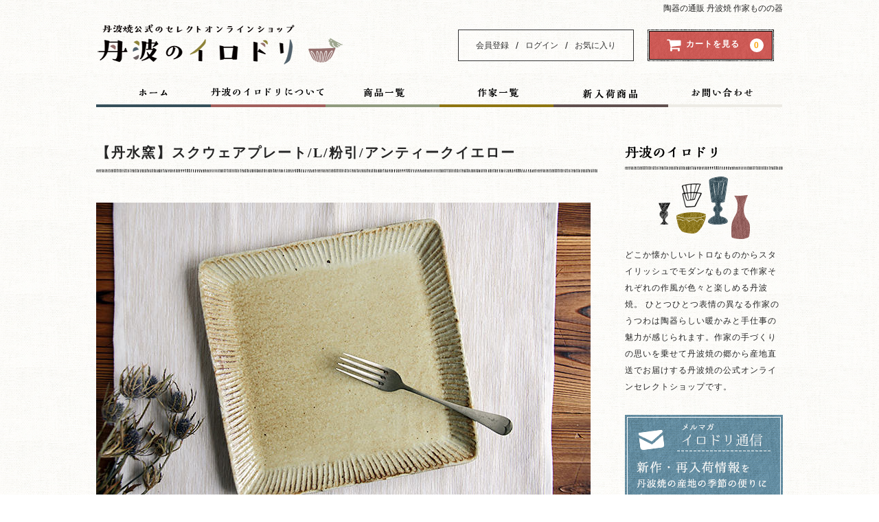

--- FILE ---
content_type: text/html; charset=UTF-8
request_url: https://tanbayaki.com/store/tns-tsp-sq-l-ayellow/
body_size: 22839
content:
<!DOCTYPE html>
<html lang="ja">

<head>
	<meta charset="UTF-8" />
	<meta name="viewport" content="width=device-width">
	<meta name="format-detection" content="telephone=no"/>

	<title>【丹水窯】スクウェアプレート/L/粉引/アンティークイエロー | 【丹波のイロドリ】丹波焼(陶器)の公式通販オンラインショップ </title>
	
	<link rel="shortcut icon" href="/store/favicon.ico" type="image/vnd.microsoft.ico"/>

	<meta name='robots' content='max-image-preview:large' />
<link rel='dns-prefetch' href='//www.google.com' />
<link rel='dns-prefetch' href='//www.googletagmanager.com' />
<link rel="alternate" type="application/rss+xml" title="【丹波のイロドリ】丹波焼の公式オンラインショップ &raquo; 【丹水窯】スクウェアプレート/L/粉引/アンティークイエロー のコメントのフィード" href="https://tanbayaki.com/store/tns-tsp-sq-l-ayellow/feed/" />
<link rel="alternate" title="oEmbed (JSON)" type="application/json+oembed" href="https://tanbayaki.com/store/wp-json/oembed/1.0/embed?url=https%3A%2F%2Ftanbayaki.com%2Fstore%2Ftns-tsp-sq-l-ayellow%2F" />
<link rel="alternate" title="oEmbed (XML)" type="text/xml+oembed" href="https://tanbayaki.com/store/wp-json/oembed/1.0/embed?url=https%3A%2F%2Ftanbayaki.com%2Fstore%2Ftns-tsp-sq-l-ayellow%2F&#038;format=xml" />
<link rel='stylesheet' id='wpfp-css' href='https://tanbayaki.com/store/wp-content/plugins/wp-favorite-posts/wpfp.css' type='text/css' />
<style id='wp-img-auto-sizes-contain-inline-css' type='text/css'>
img:is([sizes=auto i],[sizes^="auto," i]){contain-intrinsic-size:3000px 1500px}
/*# sourceURL=wp-img-auto-sizes-contain-inline-css */
</style>
<style id='wp-emoji-styles-inline-css' type='text/css'>

	img.wp-smiley, img.emoji {
		display: inline !important;
		border: none !important;
		box-shadow: none !important;
		height: 1em !important;
		width: 1em !important;
		margin: 0 0.07em !important;
		vertical-align: -0.1em !important;
		background: none !important;
		padding: 0 !important;
	}
/*# sourceURL=wp-emoji-styles-inline-css */
</style>
<style id='wp-block-library-inline-css' type='text/css'>
:root{--wp-block-synced-color:#7a00df;--wp-block-synced-color--rgb:122,0,223;--wp-bound-block-color:var(--wp-block-synced-color);--wp-editor-canvas-background:#ddd;--wp-admin-theme-color:#007cba;--wp-admin-theme-color--rgb:0,124,186;--wp-admin-theme-color-darker-10:#006ba1;--wp-admin-theme-color-darker-10--rgb:0,107,160.5;--wp-admin-theme-color-darker-20:#005a87;--wp-admin-theme-color-darker-20--rgb:0,90,135;--wp-admin-border-width-focus:2px}@media (min-resolution:192dpi){:root{--wp-admin-border-width-focus:1.5px}}.wp-element-button{cursor:pointer}:root .has-very-light-gray-background-color{background-color:#eee}:root .has-very-dark-gray-background-color{background-color:#313131}:root .has-very-light-gray-color{color:#eee}:root .has-very-dark-gray-color{color:#313131}:root .has-vivid-green-cyan-to-vivid-cyan-blue-gradient-background{background:linear-gradient(135deg,#00d084,#0693e3)}:root .has-purple-crush-gradient-background{background:linear-gradient(135deg,#34e2e4,#4721fb 50%,#ab1dfe)}:root .has-hazy-dawn-gradient-background{background:linear-gradient(135deg,#faaca8,#dad0ec)}:root .has-subdued-olive-gradient-background{background:linear-gradient(135deg,#fafae1,#67a671)}:root .has-atomic-cream-gradient-background{background:linear-gradient(135deg,#fdd79a,#004a59)}:root .has-nightshade-gradient-background{background:linear-gradient(135deg,#330968,#31cdcf)}:root .has-midnight-gradient-background{background:linear-gradient(135deg,#020381,#2874fc)}:root{--wp--preset--font-size--normal:16px;--wp--preset--font-size--huge:42px}.has-regular-font-size{font-size:1em}.has-larger-font-size{font-size:2.625em}.has-normal-font-size{font-size:var(--wp--preset--font-size--normal)}.has-huge-font-size{font-size:var(--wp--preset--font-size--huge)}.has-text-align-center{text-align:center}.has-text-align-left{text-align:left}.has-text-align-right{text-align:right}.has-fit-text{white-space:nowrap!important}#end-resizable-editor-section{display:none}.aligncenter{clear:both}.items-justified-left{justify-content:flex-start}.items-justified-center{justify-content:center}.items-justified-right{justify-content:flex-end}.items-justified-space-between{justify-content:space-between}.screen-reader-text{border:0;clip-path:inset(50%);height:1px;margin:-1px;overflow:hidden;padding:0;position:absolute;width:1px;word-wrap:normal!important}.screen-reader-text:focus{background-color:#ddd;clip-path:none;color:#444;display:block;font-size:1em;height:auto;left:5px;line-height:normal;padding:15px 23px 14px;text-decoration:none;top:5px;width:auto;z-index:100000}html :where(.has-border-color){border-style:solid}html :where([style*=border-top-color]){border-top-style:solid}html :where([style*=border-right-color]){border-right-style:solid}html :where([style*=border-bottom-color]){border-bottom-style:solid}html :where([style*=border-left-color]){border-left-style:solid}html :where([style*=border-width]){border-style:solid}html :where([style*=border-top-width]){border-top-style:solid}html :where([style*=border-right-width]){border-right-style:solid}html :where([style*=border-bottom-width]){border-bottom-style:solid}html :where([style*=border-left-width]){border-left-style:solid}html :where(img[class*=wp-image-]){height:auto;max-width:100%}:where(figure){margin:0 0 1em}html :where(.is-position-sticky){--wp-admin--admin-bar--position-offset:var(--wp-admin--admin-bar--height,0px)}@media screen and (max-width:600px){html :where(.is-position-sticky){--wp-admin--admin-bar--position-offset:0px}}
/*# sourceURL=/wp-includes/css/dist/block-library/common.min.css */
</style>
<style id='classic-theme-styles-inline-css' type='text/css'>
/*! This file is auto-generated */
.wp-block-button__link{color:#fff;background-color:#32373c;border-radius:9999px;box-shadow:none;text-decoration:none;padding:calc(.667em + 2px) calc(1.333em + 2px);font-size:1.125em}.wp-block-file__button{background:#32373c;color:#fff;text-decoration:none}
/*# sourceURL=/wp-includes/css/classic-themes.min.css */
</style>
<link rel='stylesheet' id='contact-form-7-css' href='https://tanbayaki.com/store/wp-content/plugins/contact-form-7/includes/css/styles.css?ver=6.1.4' type='text/css' media='all' />
<link rel='stylesheet' id='wc-basic-style-css' href='https://tanbayaki.com/store/wp-content/themes/welcart_basic/style.css?ver=1.0' type='text/css' media='all' />
<link rel='stylesheet' id='mobile-style-css' href='https://tanbayaki.com/store/wp-content/themes/welcart_basic/mobile.css?ver=6.9' type='text/css' media='all' />
<link rel='stylesheet' id='desktop-style-css' href='https://tanbayaki.com/store/wp-content/themes/welcart_basic/desktop.css?ver=6.9' type='text/css' media='all' />
<link rel='stylesheet' id='font-awesome-css' href='https://tanbayaki.com/store/wp-content/themes/welcart_basic/font-awesome/font-awesome.min.css?ver=1.0' type='text/css' media='all' />
<link rel='stylesheet' id='usces_default_css-css' href='https://tanbayaki.com/store/wp-content/plugins/usc-e-shop/css/usces_default.css?ver=2.11.27.2601211' type='text/css' media='all' />
<link rel='stylesheet' id='dashicons-css' href='https://tanbayaki.com/store/wp-includes/css/dashicons.min.css?ver=6.9' type='text/css' media='all' />
<link rel='stylesheet' id='theme_cart_css-css' href='https://tanbayaki.com/store/wp-content/themes/welcart_basic/usces_cart.css?ver=2.11.27.2601211' type='text/css' media='all' />
<link rel='stylesheet' id='jquery-lazyloadxt-fadein-css-css' href='//tanbayaki.com/store/wp-content/plugins/a3-lazy-load/assets/css/jquery.lazyloadxt.fadein.css?ver=6.9' type='text/css' media='all' />
<link rel='stylesheet' id='a3a3_lazy_load-css' href='//tanbayaki.com/store/wp-content/uploads/sass/a3_lazy_load.min.css?ver=1527858945' type='text/css' media='all' />
<script type="text/javascript" src="https://tanbayaki.com/store/wp-includes/js/jquery/jquery.min.js?ver=3.7.1" id="jquery-core-js"></script>
<script type="text/javascript" src="https://tanbayaki.com/store/wp-includes/js/jquery/jquery-migrate.min.js?ver=3.4.1" id="jquery-migrate-js"></script>
<script type="text/javascript" src="https://tanbayaki.com/store/wp-content/themes/welcart_basic/js/front-customized.js?ver=1.0" id="wc-basic-js-js"></script>
<script type="text/javascript" src="https://tanbayaki.com/store/wp-content/plugins/wp-favorite-posts/script.js?ver=1.6.8" id="wp-favorite-posts-js"></script>
<link rel="https://api.w.org/" href="https://tanbayaki.com/store/wp-json/" /><link rel="alternate" title="JSON" type="application/json" href="https://tanbayaki.com/store/wp-json/wp/v2/posts/10350" /><link rel="EditURI" type="application/rsd+xml" title="RSD" href="https://tanbayaki.com/store/xmlrpc.php?rsd" />
<meta name="generator" content="WordPress 6.9" />
<link rel="canonical" href="https://tanbayaki.com/store/tns-tsp-sq-l-ayellow/" />
<link rel='shortlink' href='https://tanbayaki.com/store/?p=10350' />

<meta property="og:title" content="【丹水窯】スクウェアプレート/L/粉引/アンティークイエロー">
<meta property="og:type" content="product">
<meta property="og:description" content="【丹水窯】スクウェアプレート/L/粉引/アンティークイエロー">
<meta property="og:url" content="https://tanbayaki.com/store/tns-tsp-sq-l-ayellow/">
<meta property="og:image" content="https://tanbayaki.com/store/wp-content/uploads/tns-tsp-sq-l-ayellow-170x113.jpg">
<meta property="og:site_name" content="【丹波のイロドリ】丹波焼の公式オンラインショップ"><meta name="generator" content="Site Kit by Google 1.170.0" />			<!-- WCEX_Google_Analytics_4 plugins -->
			<!-- Global site tag (gtag.js) - Google Analytics -->
			<script async src="https://www.googletagmanager.com/gtag/js?id=G-0B8X82HTJC"></script>
			<script>
				window.dataLayer = window.dataLayer || [];
				function gtag(){dataLayer.push(arguments);}
				gtag('js', new Date());

				gtag('config', 'G-0B8X82HTJC');
			</script>
						<!-- WCEX_Google_Analytics_4 plugins -->
			<script>
				gtag('event', 'view_item', {"currency":"JPY","items":[{"item_id":"tns-tsp-sq-l-ayellow","item_name":"\u3010\u4e39\u6c34\u7aaf\u3011\u30b9\u30af\u30a6\u30a7\u30a2\u30d7\u30ec\u30fc\u30c8\/L\/\u7c89\u5f15\/\u30a2\u30f3\u30c6\u30a3\u30fc\u30af\u30a4\u30a8\u30ed\u30fc tns-tsp-sq-l-ayellow","currency":"JPY","discount":0,"item_category":"5,000\u5186\uff5e10,000\u5186","item_variant":"tns-tsp-sq-l-ayellow","price":5500}],"value":5500});
			</script>
		<meta name="google-site-verification" content="zz0UkFha-PJk3VKZLpr8R3mQeZ2gkpmIq59eAsJGpU0">	<script src="/store/jquery.email-autocomplete.min.js"></script>




<!-- Global site tag (gtag.js) - AdWords: 830441911 -->
<script async src="https://www.googletagmanager.com/gtag/js?id=AW-830441911"></script>
<script>
  window.dataLayer = window.dataLayer || [];
  function gtag(){dataLayer.push(arguments);}
  gtag('js', new Date());

  gtag('config', 'AW-830441911');
</script>



<!-- Facebook Pixel Code -->
<script>
  !function(f,b,e,v,n,t,s)
  {if(f.fbq)return;n=f.fbq=function(){n.callMethod?
  n.callMethod.apply(n,arguments):n.queue.push(arguments)};
  if(!f._fbq)f._fbq=n;n.push=n;n.loaded=!0;n.version='2.0';
  n.queue=[];t=b.createElement(e);t.async=!0;
  t.src=v;s=b.getElementsByTagName(e)[0];
  s.parentNode.insertBefore(t,s)}(window, document,'script',
  'https://connect.facebook.net/en_US/fbevents.js');
  fbq('init', '1619716504715183');
  fbq('track', 'PageView');
</script>
<noscript><img height="1" width="1" style="display:none"
  src="https://www.facebook.com/tr?id=1619716504715183&ev=PageView&noscript=1"
/></noscript>
<!-- End Facebook Pixel Code -->

<script type="text/javascript">
jQuery(document).ready(function($){
  // ハンバーガーメニュー
  var $menu = $("#mb_menu ul");
  var $nav = $("#mb_hn_menu_w")
  $('#nav-toggle').click(function(){
    $menu.toggleClass('open');
    $nav.toggleClass('open');
  });
});
</script>


</head>

<body class="wp-singular post-template-default single single-post postid-10350 single-format-standard wp-theme-welcart_basic">

	<header id="masthead" class="site-header" role="banner">
		
		<div class="inner cf">

			<h1 class="site-description">陶器の通販 丹波焼 作家ものの器</h1>
			<div class="site-title"><a href="https://tanbayaki.com/store/" title="丹波焼の通販 丹波のイロドリ" rel="home" onclick="ga('send','ヘッダークリック','mb_menu','click','HOME', 1);"><img src="/store/img/logo_setn.png" srcset="/store/img/logo_setn.png 1x, /store/img/logo_setn@2.png 2x"></a></div>

						
			<div class="snav cf">

								<div class="membership">
					<i class="fa fa-user"></i>
					<ul class="cf">
													<!--<li>会員募集中</li>-->
							<li><a href="https://tanbayaki.com/store/usces-member/?usces_page=newmember">会員登録</a></li>
							<li class="sep">/</li>
							<li><a href="https://tanbayaki.com/store/usces-member/?usces_page=login" class="usces_login_a">ログイン</a></li>
							<li class="sep">/</li>
							<li><a href="/store/favorites/">お気に入り</a></li>
											</ul>
				</div>
				
				<div class="incart-btn">
					<a href="https://tanbayaki.com/store/usces-cart/"><i class="fa fa-shopping-cart"><span>カートを見る</span></i><span class="total-quant">0</span></a>
				</div>
			</div><!-- .snav -->

						
		</div><!-- .inner -->

				
		<nav id="site-navigation" class="main-navigation" role="navigation">
			<label for="panel"><span></span></label>
			<input type="checkbox" id="panel" class="on-off" />
			<div class="nav-menu-open"><ul id="menu-%e3%83%98%e3%83%83%e3%83%80%e3%83%bc%e3%83%a1%e3%83%8b%e3%83%a5%e3%83%bc" class="header-nav-container cf"><li id="menu-item-17" class="menu-item menu-item-type-custom menu-item-object-custom menu-item-17"><a href="/store/"><img src="/store/img/gn_home.png" srcset="/store/img/gn_home.png 1x, /store/img/gn_home@2.png 2x"></a></li>
<li id="menu-item-16" class="menu-item menu-item-type-post_type menu-item-object-page menu-item-16"><a href="https://tanbayaki.com/store/about/"><img src="/store/img/gn_about.png" srcset="/store/img/gn_about.png 1x, /store/img/gn_about@2.png 2x"></a></li>
<li id="menu-item-18" class="menu-item menu-item-type-custom menu-item-object-custom menu-item-18"><a href="/store/category/item/"><img src="/store/img/gn_plist.png" srcset="/store/img/gn_plist.png 1x, /store/img/gn_plist@2.png 2x" ></a></li>
<li id="menu-item-19" class="menu-item menu-item-type-custom menu-item-object-custom menu-item-19"><a href="/store/category/sakka/"><img src="/store/img/gn_alist.png" srcset="/store/img/gn_alist.png 1x, /store/img/gn_alist@2.png 2x"></a></li>
<li id="menu-item-4890" class="menu-item menu-item-type-custom menu-item-object-custom menu-item-4890"><a href="/store/newworks/"><img src="/store/img/gn_newworks.png" srcset="/store/img/gn_newworks.png 1x, /store/img/gn_newworks@2.png 2x"></a></li>
<li id="menu-item-14" class="menu-item menu-item-type-post_type menu-item-object-page menu-item-14"><a href="https://tanbayaki.com/store/contact/"><img src="/store/img/gn_contact.png" srcset="/store/img/gn_contact.png 1x, /store/img/gn_contact@2.png 2x"></a></li>
</ul></div>		</nav><!-- #site-navigation -->

		<nav id="mb_menu">
		<ul>
		<!--<li><a href="/store/" onclick="ga('send','event','mb_menu','click','HOME', 1);"><img src="/store/img/smn_home.png" srcset="/store/img/smn_home.png 1x, /store/img/smn_home@2.png 2x" alt="HOME"></a></li>-->
		<li><div id="nav-toggle">
<div>
<span></span><span></span><span></span><!--<span>menu</span>-->
</div>
</div></li>
		<li><a href="/store/category/item/" onclick="ga('send','event','mb_menu','click','商品一覧', 1);"><img src="/store/img/smn_prlist.png" srcset="/store/img/smn_prlist.png 1x, /store/img/smn_prlist@2.png 2x" alt="商品一覧" ></a></li>
		<li><a href="/store/category/sakka/" onclick="ga('send','event','mb_menu','click','作家一覧', 1);"><img src="/store/img/smn_sakka.png" srcset="/store/img/smn_sakka.png 1x, /store/img/smn_sakka@2.png 2x" alt="作家一覧" ></a></li>
		<li><a href="/store/newworks/" onclick="ga('send','event','mb_menu','click','新作', 1);"><img src="/store/img/smn_new.png" srcset="/store/img/smn_new.png 1x, /store/img/smn_new@2.png 2x"  alt="新作再入荷"></a></li>
		<li class="incart-btn">
			<a href="https://tanbayaki.com/store/usces-cart/" onclick="ga('send','event','mb_menu','click','カートを見る', 1);"><img src="/store/img/smn_cart.png" srcset="/store/img/smn_cart.png 1x, /store/img/smn_cart@2.png 2x" ><span class="total-quant">0</span></a>
		</li>
		</ul>
		</nav>
		
		
	</header><!-- #masthead -->
	
	<div id="mb_hn_menu_w">
	<div id="mb_hn_menu">
		<ul>
		<li><a href="/store/" onclick="ga('send','event','mb_hn_menu','click','HOME', 1);">HOME</a></li>
		<li><a href="/store/favorites/" onclick="ga('send','event','mb_hn_menu','click','HOME', 1);">お気に入り</a><img src="/store/img/star.png" srcset="/store/img/star.png 1x, /store/img/star.png 2x" alt="Favorite" title="Favorite" class="wpfp-img"></li>
		<li><a href="https://tanbayaki.com/store/usces-member/">マイページ</a></li>
		</ul>
		<hr>
		<ul id="hn_sakka">
		<li><a href="/store/category/kaneto">かねと窯</a></li>
		<li><a href="/store/category/marumatsu">まる松窯</a></li>
		<li><a href="/store/category/cocochiya">ココチ舎（忠作窯）</a></li>
		<li><a href="/store/category/maruhachi">丸八窯</a></li>
		<li><a href="/store/category/tankyu">丹久窯</a></li>
		<li><a href="/store/category/tanbun">丹文窯</a></li>
		<li><a href="/store/category/tansui">丹水窯</a></li>
		<li><a href="/store/category/tansen">丹泉窯</a></li>
		<li><a href="/store/category/maruichi">丹波まるいち窯</a></li>
		<li><a href="/store/category/toshihiko">俊彦窯（カマノツボ制作室）</a></li>
		<li><a href="/store/category/sinrin">信凜窯</a></li>
		<li><a href="/store/category/sinsui">信水窯</a></li>
		<li><a href="/store/category/nobuyuki">信行窯</a></li>
		<li><a href="/store/category/chiyoichi">千代市陶房</a></li>
<!--		<li><a href="/store/category/ginbe">吟兵ヱ窯</a></li>-->
		<li><a href="/store/category/tsuboichi">壺市</a></li>
		<li><a href="/store/category/yumekobo">夢工房</a></li>
		<li><a href="/store/category/ookuma">大熊窯</a></li>
		<li><a href="/store/category/denichi">市野伝市窯（植木鉢）</a></li>
		<li><a href="/store/category/satorugama">市野悟窯（市野哲次）</a></li>
		<li><a href="/store/category/ennen">延年窯</a></li>
		<li><a href="/store/category/shoyo">昇陽窯</a></li>
		<li><a href="/store/category/sueharu">末晴窯（西端春奈）</a></li>
		<li><a href="/store/category/genemon">源右衛門窯</a></li>
		<li><a href="/store/category/honotankyu">炎丹久窯</a></li>
		<li><a href="/store/category/naosaku">直作窯</a></li>
		<li><a href="/store/category/shozo">省三窯</a></li>
		<li><a href="/store/category/inaemon">稲右衛門窯</a></li>
		<li><a href="/store/category/hidekazu">英一窯</a></li>
<!--		<li><a href="/store/category/gojin">豪人窯</a></li>-->
		<li><a href="/store/category/tokatsu">陶勝窯</a></li>
		<li><a href="/store/category/toko">陶幸窯</a></li>
		<li><a href="/store/category/gaho">雅峰窯</a></li>
		</ul>
		
		<hr>
		
		<ul>
		<li><a href="/store/category/plate/"><img src="/store/img/ic_plate.png" alt="お皿・プレート">お皿・プレート</a></li>
		<li>
			<ul class="sb_child"><li><a href="/store/category/plate-plate">プレート</a></li>
			<li><a href="/store/category/maruzara">丸皿</a></li>
			<li><a href="/store/category/daenoval">楕円皿・オーバル</a></li>
			<li><a href="/store/category/kakuzara">角皿</a></li>
			<li><a href="/store/category/mamezara">豆皿</a></li>
			<li><a href="/store/category/rinnka">輪花皿</a></li>
			</ul>
		</li>
		
		<li><a href="/store/category/cup/"><img src="/store/img/ic_cup.png" alt="カップ">カップ</a></li>

		<li>
			<ul class="sb_child">
			<li><a href="/store/category/cs">カップアンドソーサー</a></li>
			<li><a href="/store/category/freecup">フリーカップ</a></li>
			<li><a href="/store/category/mug">マグカップ</a></li>
			<li><a href="/store/category/yunomi">湯呑み</a></li>
			</ul>
		</li>
		<li><a href="/store/category/bowl/"><img src="/store/img/ic_bowl.png" alt="ボウル">ボウル</a></li>
		
		<li>
			<ul class="sb_child"><li><a href="/store/category/donburi">丼</a></li>
			<li><a href="/store/category/oobachi">大鉢</a></li>
			<li><a href="/store/category/kobachoko">小鉢・そばちょこ</a></li>
			</ul>
		</li>
		
		<li><a href="/store/category/wan/"><img src="/store/img/ic_wan.png" alt="飯碗・茶碗">飯碗・茶碗</a></a></li>
		<li><a href="/store/category/syuki/"><img src="/store/img/ic_syuki.png" alt="酒器">酒器</a></li>

		
		<li><a href="/store/category/other/"><img src="/store/img/ic_other.png" alt="その他">その他</a></li>
		<li>
			<ul class="sb_child"><li><a href="/store/category/kodomo">こどもの器</a></li>
			<li><a href="/store/category/kyusu">急須・ティーポット</a></li>
			<li><a href="/store/category/uekibachi">植木鉢</a></li>
			<li><a href="/store/category/hanaire">花器（花入れ）</a></li>
			</ul>
		</li>

		</ul>
	</div>
	</div>

		
		
	<div id="main" class="wrapper two-column right-set">
<!-- Facebook Pixel Code -->
<script>
  fbq('track', 'ViewContent', {
    content_ids: 'tns-tsp-sq-l-ayellow',
  });
</script>
<!-- End Facebook Pixel Code -->

<script>
jQuery(document).ready(function($){
	// hover時
	jQuery(".itemsubimg a").hover(function(){
		jQuery("#img-box .itemimg img").attr("src" ,jQuery(this).attr("href"));
		jQuery("#img-box .itemimg img").attr("srcset", "");
	});
	//クリック時   
	jQuery(".itemsubimg a").click(function(){
	return false;
	});
});
</script>

<script type="text/javascript">
jQuery(function($){
    $(".skuquantity").after('<input type="button" value="+" id="add1" class="plus" />').before('<input type="button" value="-" id="minus1" class="minus" />');
    $(".plus").click(function(){
        var currentVal = parseInt(jQuery(this).prev(".skuquantity").val());
        if (!currentVal || currentVal=="" || currentVal == "NaN") currentVal = 0;
        $(this).prev(".skuquantity").val(currentVal + 1);
    });
    $(".minus").click(function(){
        var currentVal = parseInt(jQuery(this).next(".skuquantity").val());
        if (currentVal == "NaN") currentVal = 0;
        if (currentVal > 0) {
            $(this).next(".skuquantity").val(currentVal - 1);
        }
    });
});
</script>

<div id="primary" class="site-content">
	<div id="content" role="main">

	
		<article class="post-10350 post type-post status-publish format-standard hentry category-5000-10000 category-plate category-tansui category-item category-kakuzara" id="post-10350">

			<header class="item-header">
				<h1 class="item_page_title border">【丹水窯】スクウェアプレート/L/粉引/アンティークイエロー</h1>
			</header><!-- .item-header -->

			<div class="storycontent">

									
				<div id="itempage">

					<div id="img-box">

						<div class="itemimg">
							<img width="720" height="480" src="https://tanbayaki.com/store/wp-content/uploads/tns-tsp-sq-l-ayellow.jpg" class="attachment-720x720 size-720x720" alt="tns-tsp-sq-l-ayellow" decoding="async" fetchpriority="high" srcset="https://tanbayaki.com/store/wp-content/uploads/tns-tsp-sq-l-ayellow.jpg 720w, https://tanbayaki.com/store/wp-content/uploads/tns-tsp-sq-l-ayellow-170x113.jpg 170w, https://tanbayaki.com/store/wp-content/uploads/tns-tsp-sq-l-ayellow-300x200.jpg 300w, https://tanbayaki.com/store/wp-content/uploads/tns-tsp-sq-l-ayellow-650x433.jpg 650w" sizes="(max-width: 720px) 100vw, 720px" />						</div>

												<div class="itemsubimg">
							<a href="https://tanbayaki.com/store/wp-content/uploads/tns-tsp-sq-l-ayellow.jpg" ><img width="163" height="108" src="https://tanbayaki.com/store/wp-content/uploads/tns-tsp-sq-l-ayellow-170x113.jpg" class="attachment-163x163 size-163x163" alt="tns-tsp-sq-l-ayellow" decoding="async" srcset="https://tanbayaki.com/store/wp-content/uploads/tns-tsp-sq-l-ayellow-170x113.jpg 170w, https://tanbayaki.com/store/wp-content/uploads/tns-tsp-sq-l-ayellow-300x200.jpg 300w, https://tanbayaki.com/store/wp-content/uploads/tns-tsp-sq-l-ayellow-650x433.jpg 650w, https://tanbayaki.com/store/wp-content/uploads/tns-tsp-sq-l-ayellow.jpg 720w" sizes="(max-width: 163px) 100vw, 163px" /></a>
													<a href="https://tanbayaki.com/store/wp-content/uploads/tns-tsp-sq-l-ayellow-01.jpg" ><img width="163" height="108" src="https://tanbayaki.com/store/wp-content/uploads/tns-tsp-sq-l-ayellow-01-170x113.jpg" class="attachment-163x163 size-163x163" alt="tns-tsp-sq-l-ayellow" decoding="async" srcset="https://tanbayaki.com/store/wp-content/uploads/tns-tsp-sq-l-ayellow-01-170x113.jpg 170w, https://tanbayaki.com/store/wp-content/uploads/tns-tsp-sq-l-ayellow-01-300x200.jpg 300w, https://tanbayaki.com/store/wp-content/uploads/tns-tsp-sq-l-ayellow-01-650x433.jpg 650w, https://tanbayaki.com/store/wp-content/uploads/tns-tsp-sq-l-ayellow-01.jpg 720w" sizes="(max-width: 163px) 100vw, 163px" /></a>
													<a href="https://tanbayaki.com/store/wp-content/uploads/tns-tsp-sq-l-ayellow-02.jpg" ><img width="163" height="108" src="https://tanbayaki.com/store/wp-content/uploads/tns-tsp-sq-l-ayellow-02-170x113.jpg" class="attachment-163x163 size-163x163" alt="tns-tsp-sq-l-ayellow" decoding="async" loading="lazy" srcset="https://tanbayaki.com/store/wp-content/uploads/tns-tsp-sq-l-ayellow-02-170x113.jpg 170w, https://tanbayaki.com/store/wp-content/uploads/tns-tsp-sq-l-ayellow-02-300x200.jpg 300w, https://tanbayaki.com/store/wp-content/uploads/tns-tsp-sq-l-ayellow-02-650x433.jpg 650w, https://tanbayaki.com/store/wp-content/uploads/tns-tsp-sq-l-ayellow-02.jpg 720w" sizes="auto, (max-width: 163px) 100vw, 163px" /></a>
													<a href="https://tanbayaki.com/store/wp-content/uploads/tns-tsp-sq-l-ayellow-03.jpg" ><img width="163" height="108" src="https://tanbayaki.com/store/wp-content/uploads/tns-tsp-sq-l-ayellow-03-170x113.jpg" class="attachment-163x163 size-163x163" alt="tns-tsp-sq-l-ayellow" decoding="async" loading="lazy" srcset="https://tanbayaki.com/store/wp-content/uploads/tns-tsp-sq-l-ayellow-03-170x113.jpg 170w, https://tanbayaki.com/store/wp-content/uploads/tns-tsp-sq-l-ayellow-03-300x200.jpg 300w, https://tanbayaki.com/store/wp-content/uploads/tns-tsp-sq-l-ayellow-03-650x433.jpg 650w, https://tanbayaki.com/store/wp-content/uploads/tns-tsp-sq-l-ayellow-03.jpg 720w" sizes="auto, (max-width: 163px) 100vw, 163px" /></a>
												</div>
						
					</div><!-- #img-box -->

					<div class="item-info cf">
	
	<form action="https://tanbayaki.com/store/usces-cart/" method="post">

			<div class="skuform cf">
						<div class="skuname">【丹水窯】スクウェアプレート/L/粉引/アンティークイエロー</div>
			
			
			
			<div class="field">
				<!--<div class="zaikostatus">在庫状態 : 売り切れ</div>-->

				
				<div class="field_price">
				<span class="price_dsp"></span>
									5,500<span class="yen">円</span><em class="tax">（税込）</em>				</div>
				<span class="zaikonum">在庫数：0</span>
				<span class="quantity">購入数<input name="quant[10350][tns-tsp-sq-l-ayellow]" type="text" id="quant[10350][tns-tsp-sq-l-ayellow]" class="skuquantity" value="1" onKeyDown="if (event.keyCode == 13) {return false;}" />個</span>
				
			</div>

									<div class="itemsoldout">再入荷待ち<br><span class="message">再入荷連絡をご希望の方は以下よりお問い合わせください。</span></div>
									<div class="error_message"></div>
		</div><!-- .skuform -->
				</form>
	<div class="fv_button"><span class='wpfp-span'><img src='https://tanbayaki.com/store/wp-content/plugins/wp-favorite-posts/img/star.png' alt='Favorite' title='Favorite' class='wpfp-img' /><img src='https://tanbayaki.com/store/wp-content/plugins/wp-favorite-posts/img/loading.gif' alt='Loading' title='Loading' class='wpfp-hide wpfp-img' /><a class='wpfp-link' href='?wpfpaction=add&amp;postid=10350' title='「お気に入り」に追加' rel='nofollow'>「お気に入り」に追加</a></span></div>
	</div><!-- .item-info --><!--<div id="goto_zaiko_con"><a href="/store/zaiko-inquiry/?item_title=【丹水窯】スクウェアプレート/L/粉引/アンティークイエロー&item_code=tns-tsp-sq-l-ayellow">⇒ この商品について問い合わせる</a></div>-->
					<div class="detail-box">
						<div class="easy-guide">
						<h4>【送料・お支払いガイド】</h4>
						<p>送料は860円（北海道・沖縄は1200円） ※ 22000円以上のお買い物で送料無料になります。<br />お支払いはクレジット、銀行振込、代金引換（別途460円）がご利用いただけます。<br />注文後3営業日以内に発送いたします。（火土日祝は発送業務はお休みです）<br /><a href="/store/faq/">⇒ よくある質問はこちらから</a></p>
						</div>
						<hr class="line">
						<!--<h2 class="item-name">【丹水窯】スクウェアプレート/L/粉引/アンティークイエロー</h2>-->
						<!--<div class="itemcode">(tns-tsp-sq-l-ayellow)</div>-->
												<div class="item-description">
							<p><img loading="lazy" decoding="async" class="lazy lazy-hidden alignnone size-large wp-image-10356" src="//tanbayaki.com/store/wp-content/plugins/a3-lazy-load/assets/images/lazy_placeholder.gif" data-lazy-type="image" data-src="https://tanbayaki.com/store/wp-content/uploads/tns-tsp-sq-l-ayellow-img01-650x433.jpg" alt="" width="650" height="433" srcset="" data-srcset="https://tanbayaki.com/store/wp-content/uploads/tns-tsp-sq-l-ayellow-img01.jpg 650w, https://tanbayaki.com/store/wp-content/uploads/tns-tsp-sq-l-ayellow-img01-170x113.jpg 170w, https://tanbayaki.com/store/wp-content/uploads/tns-tsp-sq-l-ayellow-img01-300x200.jpg 300w" sizes="auto, (max-width: 650px) 100vw, 650px" /><noscript><img loading="lazy" decoding="async" class="alignnone size-large wp-image-10356" src="https://tanbayaki.com/store/wp-content/uploads/tns-tsp-sq-l-ayellow-img01-650x433.jpg" alt="" width="650" height="433" srcset="https://tanbayaki.com/store/wp-content/uploads/tns-tsp-sq-l-ayellow-img01.jpg 650w, https://tanbayaki.com/store/wp-content/uploads/tns-tsp-sq-l-ayellow-img01-170x113.jpg 170w, https://tanbayaki.com/store/wp-content/uploads/tns-tsp-sq-l-ayellow-img01-300x200.jpg 300w" sizes="auto, (max-width: 650px) 100vw, 650px" /></noscript></p>
<p><img loading="lazy" decoding="async" class="lazy lazy-hidden alignnone size-large wp-image-10357" src="//tanbayaki.com/store/wp-content/plugins/a3-lazy-load/assets/images/lazy_placeholder.gif" data-lazy-type="image" data-src="https://tanbayaki.com/store/wp-content/uploads/tns-tsp-sq-l-ayellow-img02-650x433.jpg" alt="" width="650" height="433" srcset="" data-srcset="https://tanbayaki.com/store/wp-content/uploads/tns-tsp-sq-l-ayellow-img02.jpg 650w, https://tanbayaki.com/store/wp-content/uploads/tns-tsp-sq-l-ayellow-img02-170x113.jpg 170w, https://tanbayaki.com/store/wp-content/uploads/tns-tsp-sq-l-ayellow-img02-300x200.jpg 300w" sizes="auto, (max-width: 650px) 100vw, 650px" /><noscript><img loading="lazy" decoding="async" class="alignnone size-large wp-image-10357" src="https://tanbayaki.com/store/wp-content/uploads/tns-tsp-sq-l-ayellow-img02-650x433.jpg" alt="" width="650" height="433" srcset="https://tanbayaki.com/store/wp-content/uploads/tns-tsp-sq-l-ayellow-img02.jpg 650w, https://tanbayaki.com/store/wp-content/uploads/tns-tsp-sq-l-ayellow-img02-170x113.jpg 170w, https://tanbayaki.com/store/wp-content/uploads/tns-tsp-sq-l-ayellow-img02-300x200.jpg 300w" sizes="auto, (max-width: 650px) 100vw, 650px" /></noscript></p>
<p>&nbsp;</p>
<p><img loading="lazy" decoding="async" class="lazy lazy-hidden alignnone size-large wp-image-10358" src="//tanbayaki.com/store/wp-content/plugins/a3-lazy-load/assets/images/lazy_placeholder.gif" data-lazy-type="image" data-src="https://tanbayaki.com/store/wp-content/uploads/tns-tsp-sq-l-ayellow-img03-650x433.jpg" alt="" width="650" height="433" srcset="" data-srcset="https://tanbayaki.com/store/wp-content/uploads/tns-tsp-sq-l-ayellow-img03.jpg 650w, https://tanbayaki.com/store/wp-content/uploads/tns-tsp-sq-l-ayellow-img03-170x113.jpg 170w, https://tanbayaki.com/store/wp-content/uploads/tns-tsp-sq-l-ayellow-img03-300x200.jpg 300w" sizes="auto, (max-width: 650px) 100vw, 650px" /><noscript><img loading="lazy" decoding="async" class="alignnone size-large wp-image-10358" src="https://tanbayaki.com/store/wp-content/uploads/tns-tsp-sq-l-ayellow-img03-650x433.jpg" alt="" width="650" height="433" srcset="https://tanbayaki.com/store/wp-content/uploads/tns-tsp-sq-l-ayellow-img03.jpg 650w, https://tanbayaki.com/store/wp-content/uploads/tns-tsp-sq-l-ayellow-img03-170x113.jpg 170w, https://tanbayaki.com/store/wp-content/uploads/tns-tsp-sq-l-ayellow-img03-300x200.jpg 300w" sizes="auto, (max-width: 650px) 100vw, 650px" /></noscript></p>
<p><img loading="lazy" decoding="async" class="lazy lazy-hidden alignnone size-large wp-image-10351" src="//tanbayaki.com/store/wp-content/plugins/a3-lazy-load/assets/images/lazy_placeholder.gif" data-lazy-type="image" data-src="https://tanbayaki.com/store/wp-content/uploads/tns-tsp-sq-l-ayellow-img05-650x433.jpg" alt="" width="650" height="433" srcset="" data-srcset="https://tanbayaki.com/store/wp-content/uploads/tns-tsp-sq-l-ayellow-img05.jpg 650w, https://tanbayaki.com/store/wp-content/uploads/tns-tsp-sq-l-ayellow-img05-170x113.jpg 170w, https://tanbayaki.com/store/wp-content/uploads/tns-tsp-sq-l-ayellow-img05-300x200.jpg 300w" sizes="auto, (max-width: 650px) 100vw, 650px" /><noscript><img loading="lazy" decoding="async" class="alignnone size-large wp-image-10351" src="https://tanbayaki.com/store/wp-content/uploads/tns-tsp-sq-l-ayellow-img05-650x433.jpg" alt="" width="650" height="433" srcset="https://tanbayaki.com/store/wp-content/uploads/tns-tsp-sq-l-ayellow-img05.jpg 650w, https://tanbayaki.com/store/wp-content/uploads/tns-tsp-sq-l-ayellow-img05-170x113.jpg 170w, https://tanbayaki.com/store/wp-content/uploads/tns-tsp-sq-l-ayellow-img05-300x200.jpg 300w" sizes="auto, (max-width: 650px) 100vw, 650px" /></noscript></p>
<p>一回り小さなMサイズもあります。</p>
<p><img loading="lazy" decoding="async" class="lazy lazy-hidden alignnone size-large wp-image-10359" src="//tanbayaki.com/store/wp-content/plugins/a3-lazy-load/assets/images/lazy_placeholder.gif" data-lazy-type="image" data-src="https://tanbayaki.com/store/wp-content/uploads/tns-tsp-sq-l-ayellow-img04-650x433.jpg" alt="" width="650" height="433" srcset="" data-srcset="https://tanbayaki.com/store/wp-content/uploads/tns-tsp-sq-l-ayellow-img04.jpg 650w, https://tanbayaki.com/store/wp-content/uploads/tns-tsp-sq-l-ayellow-img04-170x113.jpg 170w, https://tanbayaki.com/store/wp-content/uploads/tns-tsp-sq-l-ayellow-img04-300x200.jpg 300w" sizes="auto, (max-width: 650px) 100vw, 650px" /><noscript><img loading="lazy" decoding="async" class="alignnone size-large wp-image-10359" src="https://tanbayaki.com/store/wp-content/uploads/tns-tsp-sq-l-ayellow-img04-650x433.jpg" alt="" width="650" height="433" srcset="https://tanbayaki.com/store/wp-content/uploads/tns-tsp-sq-l-ayellow-img04.jpg 650w, https://tanbayaki.com/store/wp-content/uploads/tns-tsp-sq-l-ayellow-img04-170x113.jpg 170w, https://tanbayaki.com/store/wp-content/uploads/tns-tsp-sq-l-ayellow-img04-300x200.jpg 300w" sizes="auto, (max-width: 650px) 100vw, 650px" /></noscript></p>
<p>個体差の例です。</p>
<p>&nbsp;</p>
<p><img loading="lazy" decoding="async" class="lazy lazy-hidden alignnone size-large wp-image-10355" src="//tanbayaki.com/store/wp-content/plugins/a3-lazy-load/assets/images/lazy_placeholder.gif" data-lazy-type="image" data-src="https://tanbayaki.com/store/wp-content/uploads/tns-tsp-sq-l-ayellow-03-650x433.jpg" alt="" width="650" height="433" srcset="" data-srcset="https://tanbayaki.com/store/wp-content/uploads/tns-tsp-sq-l-ayellow-03-650x433.jpg 650w, https://tanbayaki.com/store/wp-content/uploads/tns-tsp-sq-l-ayellow-03-170x113.jpg 170w, https://tanbayaki.com/store/wp-content/uploads/tns-tsp-sq-l-ayellow-03-300x200.jpg 300w, https://tanbayaki.com/store/wp-content/uploads/tns-tsp-sq-l-ayellow-03.jpg 720w" sizes="auto, (max-width: 650px) 100vw, 650px" /><noscript><img loading="lazy" decoding="async" class="alignnone size-large wp-image-10355" src="https://tanbayaki.com/store/wp-content/uploads/tns-tsp-sq-l-ayellow-03-650x433.jpg" alt="" width="650" height="433" srcset="https://tanbayaki.com/store/wp-content/uploads/tns-tsp-sq-l-ayellow-03-650x433.jpg 650w, https://tanbayaki.com/store/wp-content/uploads/tns-tsp-sq-l-ayellow-03-170x113.jpg 170w, https://tanbayaki.com/store/wp-content/uploads/tns-tsp-sq-l-ayellow-03-300x200.jpg 300w, https://tanbayaki.com/store/wp-content/uploads/tns-tsp-sq-l-ayellow-03.jpg 720w" sizes="auto, (max-width: 650px) 100vw, 650px" /></noscript></p>
<p>&nbsp;</p>
							
							
														
							
							
							

						</div>



											<div class="item-info cf">
	
	<form action="https://tanbayaki.com/store/usces-cart/" method="post">

			<div class="skuform cf">
						<div class="skuname">【丹水窯】スクウェアプレート/L/粉引/アンティークイエロー</div>
			
			
			
			<div class="field">
				<!--<div class="zaikostatus">在庫状態 : 売り切れ</div>-->

				
				<div class="field_price">
				<span class="price_dsp"></span>
									5,500<span class="yen">円</span><em class="tax">（税込）</em>				</div>
				<span class="zaikonum">在庫数：0</span>
				<span class="quantity">購入数<input name="quant[10350][tns-tsp-sq-l-ayellow]" type="text" id="quant[10350][tns-tsp-sq-l-ayellow]" class="skuquantity" value="1" onKeyDown="if (event.keyCode == 13) {return false;}" />個</span>
				
			</div>

									<div class="itemsoldout">再入荷待ち<br><span class="message">再入荷連絡をご希望の方は以下よりお問い合わせください。</span></div>
									<div class="error_message"></div>
		</div><!-- .skuform -->
				</form>
	<div class="fv_button"><span class='wpfp-span'><img src='https://tanbayaki.com/store/wp-content/plugins/wp-favorite-posts/img/star.png' alt='Favorite' title='Favorite' class='wpfp-img' /><img src='https://tanbayaki.com/store/wp-content/plugins/wp-favorite-posts/img/loading.gif' alt='Loading' title='Loading' class='wpfp-hide wpfp-img' /><a class='wpfp-link' href='?wpfpaction=add&amp;postid=10350' title='「お気に入り」に追加' rel='nofollow'>「お気に入り」に追加</a></span></div>
	</div><!-- .item-info -->

<div id="item_con_area">
<p>商品の在庫や個体差を確認したい方は以下のボタンよりお問い合せください。個別に商品写真を送るなどの対応をさせて頂きます。再入荷連絡もこちらから。</p>
<div id="goto_zaiko_con"><a href="/store/zaiko-inquiry/?item_title=【丹水窯】スクウェアプレート/L/粉引/アンティークイエロー&item_code=tns-tsp-sq-l-ayellow">⇒ この商品について問い合わせる</a></div>
</div>







						<section id="item-info">
						<h3><img src="/store/img/titile_iteminfo.png" alt="商品情報"></h3>
<table>
<tr><th>生産地</th><td>兵庫県丹波篠山市（丹波立杭）</td></tr>
<tr><th>材質</th><td>陶器</td></tr>
<tr><th>電子レンジなど</th><td>電子レンジ・食洗機は使用可能。オーブンは使用不可。</td></tr>
<tr><th>サイズ</th><td>縦横：24cm 高さ：2cm</td></tr>
</table>


						</section>

						
												<section id="kamamoto-info" class="cf">
						<h3><img src="/store/img/titile_kamamotoinf.png" alt="作家窯元紹介"></h3>

						<p class="kmimg"><img src="/store/img/kamamoto/tansui.jpg" /></p>
						<h4>丹水窯</h4>
						<p class="desc">「何気なく毎日手にとってしまう器を作りたい」と丹水窯の田中聡さんはいいます。決して主張しない使いやすい形のうつわは、こだわり抜いた粉引の質感とともに陶器らしい魅力にあふれています。</p>

<div id="kamamoto_items">
<h5>[丹水窯] の作品一覧 ▼</h5>
<div class="front-il type-grid">

<article id="post-18975" class="post-18975 post type-post status-publish format-standard hentry category-3000-5000 category-plate category-sinogi category-plate-plate category-maruzara category-tansui category-item tag-sr_tns_rm_milk">
	
	<div class="itemimg">
	<a href="https://tanbayaki.com/store/tns-rim-7sun-milk/"><img width="300" height="200" src="https://tanbayaki.com/store/wp-content/uploads/tns-rim-7sun-milk.jpg" class="attachment-300x300 size-300x300" alt="tns-rim-7sun-milk" decoding="async" loading="lazy" srcset="https://tanbayaki.com/store/wp-content/uploads/tns-rim-7sun-milk.jpg 720w, https://tanbayaki.com/store/wp-content/uploads/tns-rim-7sun-milk-170x113.jpg 170w, https://tanbayaki.com/store/wp-content/uploads/tns-rim-7sun-milk-300x200.jpg 300w, https://tanbayaki.com/store/wp-content/uploads/tns-rim-7sun-milk-650x433.jpg 650w" sizes="auto, (max-width: 300px) 100vw, 300px" /></a>
				
		
	</div>
	<div class="itemtxt">
		<div class="itemname"><a href="https://tanbayaki.com/store/tns-rim-7sun-milk/"  rel="bookmark">【丹水窯】リムプレート/7寸/粉引/ミルク</a></div>
		
		<div class="itemprice">4,400<span class="yen">円</span><em class="tax">（税込）</em></div>
		<div class="itemsoldout">[再入荷待ち]</div>				
	</div>
	
</article>

<article id="post-5760" class="post-5760 post type-post status-publish format-standard hentry category-1000-2000 category-plate category-plate-plate category-maruzara category-tansui category-item tag-sr_tns_rm_milk">
	
	<div class="itemimg">
	<a href="https://tanbayaki.com/store/tsn-tsp-rm-white-s/"><img width="300" height="200" src="https://tanbayaki.com/store/wp-content/uploads/tsn-tsp-rm-white-s.jpg" class="attachment-300x300 size-300x300" alt="tsn-tsp-rm-white-s" decoding="async" loading="lazy" srcset="https://tanbayaki.com/store/wp-content/uploads/tsn-tsp-rm-white-s.jpg 720w, https://tanbayaki.com/store/wp-content/uploads/tsn-tsp-rm-white-s-170x113.jpg 170w, https://tanbayaki.com/store/wp-content/uploads/tsn-tsp-rm-white-s-300x200.jpg 300w, https://tanbayaki.com/store/wp-content/uploads/tsn-tsp-rm-white-s-650x433.jpg 650w" sizes="auto, (max-width: 300px) 100vw, 300px" /></a>
				
		
	</div>
	<div class="itemtxt">
		<div class="itemname"><a href="https://tanbayaki.com/store/tsn-tsp-rm-white-s/"  rel="bookmark">【丹水窯】リムプレート/S/粉引/ミルク</a></div>
		
		<div class="itemprice">1,980<span class="yen">円</span><em class="tax">（税込）</em></div>
				<div class="restock_date"><span class="restock">[再入荷]:2025/06/11 </span></div>		
	</div>
	
</article>

<article id="post-5751" class="post-5751 post type-post status-publish format-standard hentry category-3000-5000 category-plate category-sinogi category-plate-plate category-maruzara category-tansui category-item tag-sr_tns_rm_milk">
	
	<div class="itemimg">
	<a href="https://tanbayaki.com/store/tns-tsp-rm-white-m/"><img width="300" height="200" src="https://tanbayaki.com/store/wp-content/uploads/tns-tsp-rm-white-m.jpg" class="attachment-300x300 size-300x300" alt="tns-tsp-rm-white-m" decoding="async" loading="lazy" srcset="https://tanbayaki.com/store/wp-content/uploads/tns-tsp-rm-white-m.jpg 720w, https://tanbayaki.com/store/wp-content/uploads/tns-tsp-rm-white-m-170x113.jpg 170w, https://tanbayaki.com/store/wp-content/uploads/tns-tsp-rm-white-m-300x200.jpg 300w, https://tanbayaki.com/store/wp-content/uploads/tns-tsp-rm-white-m-650x433.jpg 650w" sizes="auto, (max-width: 300px) 100vw, 300px" /></a>
				
		
	</div>
	<div class="itemtxt">
		<div class="itemname"><a href="https://tanbayaki.com/store/tns-tsp-rm-white-m/"  rel="bookmark">【丹水窯】リムプレート/M/粉引/ミルク</a></div>
		
		<div class="itemprice">3,080<span class="yen">円</span><em class="tax">（税込）</em></div>
						
	</div>
	
</article>

<article id="post-5728" class="post-5728 post type-post status-publish format-standard hentry category-5000-10000 category-plate category-sinogi category-plate-plate category-maruzara category-tansui category-item tag-sr_tns_rm_milk">
	
	<div class="itemimg">
	<a href="https://tanbayaki.com/store/tns-tsp-rm-white-l/"><img width="300" height="200" src="https://tanbayaki.com/store/wp-content/uploads/tns-tsp-rm-white-l.jpg" class="attachment-300x300 size-300x300" alt="tns-tsp-rm-white-l" decoding="async" loading="lazy" srcset="https://tanbayaki.com/store/wp-content/uploads/tns-tsp-rm-white-l.jpg 720w, https://tanbayaki.com/store/wp-content/uploads/tns-tsp-rm-white-l-170x113.jpg 170w, https://tanbayaki.com/store/wp-content/uploads/tns-tsp-rm-white-l-300x200.jpg 300w, https://tanbayaki.com/store/wp-content/uploads/tns-tsp-rm-white-l-650x433.jpg 650w" sizes="auto, (max-width: 300px) 100vw, 300px" /></a>
				
		
	</div>
	<div class="itemtxt">
		<div class="itemname"><a href="https://tanbayaki.com/store/tns-tsp-rm-white-l/"  rel="bookmark">【丹水窯】リムプレート/L/粉引/ミルク</a></div>
		
		<div class="itemprice">5,500<span class="yen">円</span><em class="tax">（税込）</em></div>
		<div class="itemsoldout">[再入荷待ち]</div>				
	</div>
	
</article>

<article id="post-23575" class="post-23575 post type-post status-publish format-standard hentry category-1000-2000 category-plate category-plate-plate category-maruzara category-tansui category-item tag-sr_tns_rm_ayellow">
	
	<div class="itemimg">
	<a href="https://tanbayaki.com/store/tns-rim-s-ayellow/"><img width="300" height="200" src="https://tanbayaki.com/store/wp-content/uploads/tns-rim-s-ayellow.jpg" class="attachment-300x300 size-300x300" alt="tns-rim-s-ayellow" decoding="async" loading="lazy" srcset="https://tanbayaki.com/store/wp-content/uploads/tns-rim-s-ayellow.jpg 720w, https://tanbayaki.com/store/wp-content/uploads/tns-rim-s-ayellow-650x433.jpg 650w" sizes="auto, (max-width: 300px) 100vw, 300px" /></a>
				
		
	</div>
	<div class="itemtxt">
		<div class="itemname"><a href="https://tanbayaki.com/store/tns-rim-s-ayellow/"  rel="bookmark">【丹水窯】リムプレート/S/粉引/アンティークイエロー</a></div>
		
		<div class="itemprice">1,980<span class="yen">円</span><em class="tax">（税込）</em></div>
						
	</div>
	
</article>

<article id="post-21317" class="post-21317 post type-post status-publish format-standard hentry category-3000-5000 category-plate category-sinogi category-plate-plate category-maruzara category-tansui category-item tag-sr_tns_rm_ayellow">
	
	<div class="itemimg">
	<a href="https://tanbayaki.com/store/tns-rim-7sun-ayellow/"><img width="300" height="200" src="https://tanbayaki.com/store/wp-content/uploads/tns-rim-7sun-ayellow.jpg" class="attachment-300x300 size-300x300" alt="tns-rim-7sun-ayellow" decoding="async" loading="lazy" srcset="https://tanbayaki.com/store/wp-content/uploads/tns-rim-7sun-ayellow.jpg 720w, https://tanbayaki.com/store/wp-content/uploads/tns-rim-7sun-ayellow-170x113.jpg 170w, https://tanbayaki.com/store/wp-content/uploads/tns-rim-7sun-ayellow-300x200.jpg 300w, https://tanbayaki.com/store/wp-content/uploads/tns-rim-7sun-ayellow-650x433.jpg 650w" sizes="auto, (max-width: 300px) 100vw, 300px" /></a>
				
		
	</div>
	<div class="itemtxt">
		<div class="itemname"><a href="https://tanbayaki.com/store/tns-rim-7sun-ayellow/"  rel="bookmark">【丹水窯】リムプレート/7寸/粉引/アンティークイエロー</a></div>
		
		<div class="itemprice">4,400<span class="yen">円</span><em class="tax">（税込）</em></div>
		<div class="itemsoldout">[再入荷待ち]</div>				
	</div>
	
</article>

<article id="post-5782" class="post-5782 post type-post status-publish format-standard hentry category-3000-5000 category-plate category-sinogi category-plate-plate category-maruzara category-tansui category-item tag-sr_tns_rm_ayellow">
	
	<div class="itemimg">
	<a href="https://tanbayaki.com/store/tns-tsp-rm-ayellow-m/"><img width="300" height="200" src="https://tanbayaki.com/store/wp-content/uploads/tns-tsp-rm-ayellow-m.jpg" class="attachment-300x300 size-300x300" alt="tns-tsp-rm-ayellow-m" decoding="async" loading="lazy" srcset="https://tanbayaki.com/store/wp-content/uploads/tns-tsp-rm-ayellow-m.jpg 720w, https://tanbayaki.com/store/wp-content/uploads/tns-tsp-rm-ayellow-m-170x113.jpg 170w, https://tanbayaki.com/store/wp-content/uploads/tns-tsp-rm-ayellow-m-300x200.jpg 300w, https://tanbayaki.com/store/wp-content/uploads/tns-tsp-rm-ayellow-m-650x433.jpg 650w" sizes="auto, (max-width: 300px) 100vw, 300px" /></a>
				
		
	</div>
	<div class="itemtxt">
		<div class="itemname"><a href="https://tanbayaki.com/store/tns-tsp-rm-ayellow-m/"  rel="bookmark">【丹水窯】リムプレート/M/粉引/アンティークイエロー</a></div>
		
		<div class="itemprice">3,080<span class="yen">円</span><em class="tax">（税込）</em></div>
				<div class="restock_date"><span class="restock">[再入荷]:2025/06/11 </span></div>		
	</div>
	
</article>

<article id="post-5780" class="post-5780 post type-post status-publish format-standard hentry category-5000-10000 category-itemreco category-plate category-sinogi category-plate-plate category-maruzara category-tansui category-item tag-sr_tns_rm_ayellow">
	
	<div class="itemimg">
	<a href="https://tanbayaki.com/store/tns-tsp-rm-ayellow-l/"><img width="300" height="200" src="https://tanbayaki.com/store/wp-content/uploads/tns-tsp-rm-ayellow-l.jpg" class="attachment-300x300 size-300x300" alt="tns-tsp-rm-ayellow-l" decoding="async" loading="lazy" srcset="https://tanbayaki.com/store/wp-content/uploads/tns-tsp-rm-ayellow-l.jpg 720w, https://tanbayaki.com/store/wp-content/uploads/tns-tsp-rm-ayellow-l-170x113.jpg 170w, https://tanbayaki.com/store/wp-content/uploads/tns-tsp-rm-ayellow-l-300x200.jpg 300w, https://tanbayaki.com/store/wp-content/uploads/tns-tsp-rm-ayellow-l-650x433.jpg 650w" sizes="auto, (max-width: 300px) 100vw, 300px" /></a>
				
		
	</div>
	<div class="itemtxt">
		<div class="itemname"><a href="https://tanbayaki.com/store/tns-tsp-rm-ayellow-l/"  rel="bookmark">【丹水窯】リムプレート/L/粉引/アンティークイエロー</a></div>
		
		<div class="itemprice">5,500<span class="yen">円</span><em class="tax">（税込）</em></div>
						
	</div>
	
</article>

<article id="post-23578" class="post-23578 post type-post status-publish format-standard hentry category-3000-5000 category-plate category-tansui category-item category-teiban category-kakuzara">
	
	<div class="itemimg">
	<a href="https://tanbayaki.com/store/tns-sq-white-7sun/"><img width="300" height="200" src="https://tanbayaki.com/store/wp-content/uploads/tns-sq-white-7sun.jpg" class="attachment-300x300 size-300x300" alt="tns-sq-white-7sun" decoding="async" loading="lazy" srcset="https://tanbayaki.com/store/wp-content/uploads/tns-sq-white-7sun.jpg 720w, https://tanbayaki.com/store/wp-content/uploads/tns-sq-white-7sun-650x433.jpg 650w" sizes="auto, (max-width: 300px) 100vw, 300px" /></a>
				
		
	</div>
	<div class="itemtxt">
		<div class="itemname"><a href="https://tanbayaki.com/store/tns-sq-white-7sun/"  rel="bookmark">【丹水窯】スクウェアプレート/7寸/粉引/ミルク</a></div>
		
		<div class="itemprice">4,400<span class="yen">円</span><em class="tax">（税込）</em></div>
		<div class="itemsoldout">[再入荷待ち]</div>				
	</div>
	
</article>

<article id="post-6212" class="post-6212 post type-post status-publish format-standard hentry category-2000-3000 category-plate category-tansui category-item category-teiban category-kakuzara">
	
	<div class="itemimg">
	<a href="https://tanbayaki.com/store/tns-tsp-sq-white-s/"><img width="300" height="200" src="https://tanbayaki.com/store/wp-content/uploads/tns-tsp-sq-white-s.jpg" class="attachment-300x300 size-300x300" alt="tns-tsp-sq-white-s" decoding="async" loading="lazy" srcset="https://tanbayaki.com/store/wp-content/uploads/tns-tsp-sq-white-s.jpg 720w, https://tanbayaki.com/store/wp-content/uploads/tns-tsp-sq-white-s-170x113.jpg 170w, https://tanbayaki.com/store/wp-content/uploads/tns-tsp-sq-white-s-300x200.jpg 300w, https://tanbayaki.com/store/wp-content/uploads/tns-tsp-sq-white-s-650x433.jpg 650w" sizes="auto, (max-width: 300px) 100vw, 300px" /></a>
				
		
	</div>
	<div class="itemtxt">
		<div class="itemname"><a href="https://tanbayaki.com/store/tns-tsp-sq-white-s/"  rel="bookmark">【丹水窯】スクウェアプレート/S/粉引/ミルク</a></div>
		
		<div class="itemprice">2,200<span class="yen">円</span><em class="tax">（税込）</em></div>
		<div class="itemsoldout">[再入荷待ち]</div>				
	</div>
	
</article>

<article id="post-6192" class="post-6192 post type-post status-publish format-standard hentry category-3000-5000 category-itemreco category-plate category-tansui category-item category-teiban category-kakuzara">
	
	<div class="itemimg">
	<a href="https://tanbayaki.com/store/tns-tsp-sq-white-m/"><img width="300" height="200" src="https://tanbayaki.com/store/wp-content/uploads/tns-tsp-sq-white-m.jpg" class="attachment-300x300 size-300x300" alt="tns-tsp-sq-white-m" decoding="async" loading="lazy" srcset="https://tanbayaki.com/store/wp-content/uploads/tns-tsp-sq-white-m.jpg 720w, https://tanbayaki.com/store/wp-content/uploads/tns-tsp-sq-white-m-170x113.jpg 170w, https://tanbayaki.com/store/wp-content/uploads/tns-tsp-sq-white-m-300x200.jpg 300w, https://tanbayaki.com/store/wp-content/uploads/tns-tsp-sq-white-m-650x433.jpg 650w" sizes="auto, (max-width: 300px) 100vw, 300px" /></a>
				
		
	</div>
	<div class="itemtxt">
		<div class="itemname"><a href="https://tanbayaki.com/store/tns-tsp-sq-white-m/"  rel="bookmark">【丹水窯】スクウェアプレート/M/粉引/ミルク</a></div>
		
		<div class="itemprice">3,300<span class="yen">円</span><em class="tax">（税込）</em></div>
						
	</div>
	
</article>

<article id="post-6190" class="post-6190 post type-post status-publish format-standard hentry category-5000-10000 category-plate category-tansui category-item category-teiban category-kakuzara">
	
	<div class="itemimg">
	<a href="https://tanbayaki.com/store/tns-tsp-sq-white-l/"><img width="300" height="200" src="https://tanbayaki.com/store/wp-content/uploads/tns-tsp-sq-white-l.jpg" class="attachment-300x300 size-300x300" alt="tns-tsp-sq-white-l" decoding="async" loading="lazy" srcset="https://tanbayaki.com/store/wp-content/uploads/tns-tsp-sq-white-l.jpg 720w, https://tanbayaki.com/store/wp-content/uploads/tns-tsp-sq-white-l-170x113.jpg 170w, https://tanbayaki.com/store/wp-content/uploads/tns-tsp-sq-white-l-300x200.jpg 300w, https://tanbayaki.com/store/wp-content/uploads/tns-tsp-sq-white-l-650x433.jpg 650w" sizes="auto, (max-width: 300px) 100vw, 300px" /></a>
				
		
	</div>
	<div class="itemtxt">
		<div class="itemname"><a href="https://tanbayaki.com/store/tns-tsp-sq-white-l/"  rel="bookmark">【丹水窯】スクウェアプレート/L/粉引/ミルク</a></div>
		
		<div class="itemprice">5,500<span class="yen">円</span><em class="tax">（税込）</em></div>
						
	</div>
	
</article>

<article id="post-10362" class="post-10362 post type-post status-publish format-standard hentry category-3000-5000 category-plate category-tansui category-item category-kakuzara">
	
	<div class="itemimg">
	<a href="https://tanbayaki.com/store/tns-tsp-sq-m-ayellow/"><img width="300" height="200" src="https://tanbayaki.com/store/wp-content/uploads/tns-tsp-sq-m-ayellow.jpg" class="attachment-300x300 size-300x300" alt="tns-tsp-sq-m-ayellow" decoding="async" loading="lazy" srcset="https://tanbayaki.com/store/wp-content/uploads/tns-tsp-sq-m-ayellow.jpg 720w, https://tanbayaki.com/store/wp-content/uploads/tns-tsp-sq-m-ayellow-170x113.jpg 170w, https://tanbayaki.com/store/wp-content/uploads/tns-tsp-sq-m-ayellow-300x200.jpg 300w, https://tanbayaki.com/store/wp-content/uploads/tns-tsp-sq-m-ayellow-650x433.jpg 650w" sizes="auto, (max-width: 300px) 100vw, 300px" /></a>
				
		
	</div>
	<div class="itemtxt">
		<div class="itemname"><a href="https://tanbayaki.com/store/tns-tsp-sq-m-ayellow/"  rel="bookmark">【丹水窯】スクウェアプレート/M/粉引/アンティークイエロー</a></div>
		
		<div class="itemprice">3,300<span class="yen">円</span><em class="tax">（税込）</em></div>
		<div class="itemsoldout">[再入荷待ち]</div>				
	</div>
	
</article>

<article id="post-7512" class="post-7512 post type-post status-publish format-standard hentry category-2000-3000 category-plate category-tansui category-item category-kakuzara">
	
	<div class="itemimg">
	<a href="https://tanbayaki.com/store/tns-tsp-sq-s-ayellow/"><img width="300" height="200" src="https://tanbayaki.com/store/wp-content/uploads/tns-tsp-sq-s-ayellow.jpg" class="attachment-300x300 size-300x300" alt="tns-tsp-sq-s-ayellow" decoding="async" loading="lazy" srcset="https://tanbayaki.com/store/wp-content/uploads/tns-tsp-sq-s-ayellow.jpg 720w, https://tanbayaki.com/store/wp-content/uploads/tns-tsp-sq-s-ayellow-170x113.jpg 170w, https://tanbayaki.com/store/wp-content/uploads/tns-tsp-sq-s-ayellow-300x200.jpg 300w, https://tanbayaki.com/store/wp-content/uploads/tns-tsp-sq-s-ayellow-650x433.jpg 650w" sizes="auto, (max-width: 300px) 100vw, 300px" /></a>
				
		
	</div>
	<div class="itemtxt">
		<div class="itemname"><a href="https://tanbayaki.com/store/tns-tsp-sq-s-ayellow/"  rel="bookmark">【丹水窯】スクウェアプレート/S/粉引/アンティークイエロー</a></div>
		
		<div class="itemprice">2,200<span class="yen">円</span><em class="tax">（税込）</em></div>
		<div class="itemsoldout">[再入荷待ち]</div>				
	</div>
	
</article>

<article id="post-23586" class="post-23586 post type-post status-publish format-standard hentry category-2000-3000 category-plate category-tansui category-item category-kakuzara category-bowl">
	
	<div class="itemimg">
	<a href="https://tanbayaki.com/store/tns-8kakuchahi-s-ame/"><img width="300" height="200" src="https://tanbayaki.com/store/wp-content/uploads/tns-8kakuchahi-s-ame.jpg" class="attachment-300x300 size-300x300" alt="tns-8kakuchahi-s-ame" decoding="async" loading="lazy" srcset="https://tanbayaki.com/store/wp-content/uploads/tns-8kakuchahi-s-ame.jpg 720w, https://tanbayaki.com/store/wp-content/uploads/tns-8kakuchahi-s-ame-650x433.jpg 650w" sizes="auto, (max-width: 300px) 100vw, 300px" /></a>
				
		
	</div>
	<div class="itemtxt">
		<div class="itemname"><a href="https://tanbayaki.com/store/tns-8kakuchahi-s-ame/"  rel="bookmark">【丹水窯】八角鉢/小/飴釉/（横 16.5cm）</a></div>
		
		<div class="itemprice">2,750<span class="yen">円</span><em class="tax">（税込）</em></div>
		<div class="itemsoldout">[再入荷待ち]</div>				
	</div>
	
</article>

<article id="post-23584" class="post-23584 post type-post status-publish format-standard hentry category-2000-3000 category-plate category-tansui category-item category-kakuzara category-bowl">
	
	<div class="itemimg">
	<a href="https://tanbayaki.com/store/tns-8kakuchahi-s-siro/"><img width="300" height="200" src="https://tanbayaki.com/store/wp-content/uploads/tns-8kakuchahi-s-siro.jpg" class="attachment-300x300 size-300x300" alt="tns-8kakuchahi-s-siro" decoding="async" loading="lazy" srcset="https://tanbayaki.com/store/wp-content/uploads/tns-8kakuchahi-s-siro.jpg 720w, https://tanbayaki.com/store/wp-content/uploads/tns-8kakuchahi-s-siro-650x433.jpg 650w" sizes="auto, (max-width: 300px) 100vw, 300px" /></a>
				
		
	</div>
	<div class="itemtxt">
		<div class="itemname"><a href="https://tanbayaki.com/store/tns-8kakuchahi-s-siro/"  rel="bookmark">【丹水窯】八角鉢/小/ミルク/（横 16.5cm）</a></div>
		
		<div class="itemprice">2,750<span class="yen">円</span><em class="tax">（税込）</em></div>
		<div class="itemsoldout">[再入荷待ち]</div>				
	</div>
	
</article>

<article id="post-23582" class="post-23582 post type-post status-publish format-standard hentry category-3000-5000 category-plate category-tansui category-item category-kakuzara category-bowl">
	
	<div class="itemimg">
	<a href="https://tanbayaki.com/store/tns-8kakuchahi-l-siro/"><img width="300" height="200" src="https://tanbayaki.com/store/wp-content/uploads/tns-8kakuchahi-l-siro.jpg" class="attachment-300x300 size-300x300" alt="tns-8kakuchahi-l-siro" decoding="async" loading="lazy" srcset="https://tanbayaki.com/store/wp-content/uploads/tns-8kakuchahi-l-siro.jpg 720w, https://tanbayaki.com/store/wp-content/uploads/tns-8kakuchahi-l-siro-650x433.jpg 650w" sizes="auto, (max-width: 300px) 100vw, 300px" /></a>
				
		
	</div>
	<div class="itemtxt">
		<div class="itemname"><a href="https://tanbayaki.com/store/tns-8kakuchahi-l-siro/"  rel="bookmark">【丹水窯】八角鉢/大/ミルク/（横 21cm）</a></div>
		
		<div class="itemprice">3,850<span class="yen">円</span><em class="tax">（税込）</em></div>
		<div class="itemsoldout">[再入荷待ち]</div>				
	</div>
	
</article>

<article id="post-6851" class="post-6851 post type-post status-publish format-standard hentry category-3000-5000 category-itemreco category-plate category-tansui category-item category-daenoval">
	
	<div class="itemimg">
	<a href="https://tanbayaki.com/store/tns-tsp-ov-ayellow/"><img width="300" height="200" src="https://tanbayaki.com/store/wp-content/uploads/tns-tsp-ov-ayellow.jpg" class="attachment-300x300 size-300x300" alt="tns-tsp-ov-ayellow" decoding="async" loading="lazy" srcset="https://tanbayaki.com/store/wp-content/uploads/tns-tsp-ov-ayellow.jpg 720w, https://tanbayaki.com/store/wp-content/uploads/tns-tsp-ov-ayellow-170x113.jpg 170w, https://tanbayaki.com/store/wp-content/uploads/tns-tsp-ov-ayellow-300x200.jpg 300w, https://tanbayaki.com/store/wp-content/uploads/tns-tsp-ov-ayellow-650x433.jpg 650w" sizes="auto, (max-width: 300px) 100vw, 300px" /></a>
				
		
	</div>
	<div class="itemtxt">
		<div class="itemname"><a href="https://tanbayaki.com/store/tns-tsp-ov-ayellow/"  rel="bookmark">【丹水窯】オーバルプレート/粉引/アンティークイエロー</a></div>
		
		<div class="itemprice">4,950<span class="yen">円</span><em class="tax">（税込）</em></div>
				<div class="restock_date"><span class="restock">[再入荷]:2025/06/11 </span></div>		
	</div>
	
</article>

<article id="post-5700" class="post-5700 post type-post status-publish format-standard hentry category-3000-5000 category-plate category-sinogi category-tansui category-item category-daenoval">
	
	<div class="itemimg">
	<a href="https://tanbayaki.com/store/tns-tsp-ov01/"><img width="300" height="200" src="https://tanbayaki.com/store/wp-content/uploads/tns-tsp-ov01.jpg" class="attachment-300x300 size-300x300" alt="tns-tsp-ov01" decoding="async" loading="lazy" srcset="https://tanbayaki.com/store/wp-content/uploads/tns-tsp-ov01.jpg 720w, https://tanbayaki.com/store/wp-content/uploads/tns-tsp-ov01-170x113.jpg 170w, https://tanbayaki.com/store/wp-content/uploads/tns-tsp-ov01-300x200.jpg 300w, https://tanbayaki.com/store/wp-content/uploads/tns-tsp-ov01-650x433.jpg 650w" sizes="auto, (max-width: 300px) 100vw, 300px" /></a>
				
		
	</div>
	<div class="itemtxt">
		<div class="itemname"><a href="https://tanbayaki.com/store/tns-tsp-ov01/"  rel="bookmark">【丹水窯】オーバルプレート/粉引/ミルク</a></div>
		
		<div class="itemprice">4,950<span class="yen">円</span><em class="tax">（税込）</em></div>
		<div class="itemsoldout">[再入荷待ち]</div>				
	</div>
	
</article>

<article id="post-10374" class="post-10374 post type-post status-publish format-standard hentry category-3000-5000 category-plate category-tansui category-item">
	
	<div class="itemimg">
	<a href="https://tanbayaki.com/store/tns-kohiki-shihou-ayellow/"><img width="300" height="200" src="https://tanbayaki.com/store/wp-content/uploads/tns-kohiki-shihou-ayellow.jpg" class="attachment-300x300 size-300x300" alt="tns-kohiki-shihou-ayellow" decoding="async" loading="lazy" srcset="https://tanbayaki.com/store/wp-content/uploads/tns-kohiki-shihou-ayellow.jpg 720w, https://tanbayaki.com/store/wp-content/uploads/tns-kohiki-shihou-ayellow-170x113.jpg 170w, https://tanbayaki.com/store/wp-content/uploads/tns-kohiki-shihou-ayellow-300x200.jpg 300w, https://tanbayaki.com/store/wp-content/uploads/tns-kohiki-shihou-ayellow-650x433.jpg 650w" sizes="auto, (max-width: 300px) 100vw, 300px" /></a>
				
		
	</div>
	<div class="itemtxt">
		<div class="itemname"><a href="https://tanbayaki.com/store/tns-kohiki-shihou-ayellow/"  rel="bookmark">【丹水窯】7寸四方皿/粉引/アンティークイエロー</a></div>
		
		<div class="itemprice">3,850<span class="yen">円</span><em class="tax">（税込）</em></div>
		<div class="itemsoldout">[再入荷待ち]</div>				
	</div>
	
</article>

<article id="post-3009" class="post-3009 post type-post status-publish format-standard hentry category-1000-2000 category-plate category-tansui category-item">
	
	<div class="itemimg">
	<a href="https://tanbayaki.com/store/tns-torizara-shihou-white/"><img width="300" height="200" src="https://tanbayaki.com/store/wp-content/uploads/tns-torizara-shihou-white.jpg" class="attachment-300x300 size-300x300" alt="tns-torizara-shihou-white" decoding="async" loading="lazy" srcset="https://tanbayaki.com/store/wp-content/uploads/tns-torizara-shihou-white.jpg 720w, https://tanbayaki.com/store/wp-content/uploads/tns-torizara-shihou-white-170x113.jpg 170w, https://tanbayaki.com/store/wp-content/uploads/tns-torizara-shihou-white-300x200.jpg 300w, https://tanbayaki.com/store/wp-content/uploads/tns-torizara-shihou-white-650x433.jpg 650w" sizes="auto, (max-width: 300px) 100vw, 300px" /></a>
				
		
	</div>
	<div class="itemtxt">
		<div class="itemname"><a href="https://tanbayaki.com/store/tns-torizara-shihou-white/"  rel="bookmark">【丹水窯】四方取り皿/粉引/白（13.5cm）</a></div>
		
		<div class="itemprice">1,980<span class="yen">円</span><em class="tax">（税込）</em></div>
						
	</div>
	
</article>

<article id="post-3000" class="post-3000 post type-post status-publish format-standard hentry category-3000-5000 category-recipie category-plate category-tansui category-item">
	
	<div class="itemimg">
	<a href="https://tanbayaki.com/store/tns-7plate-rim-white/"><img width="300" height="200" src="https://tanbayaki.com/store/wp-content/uploads/tns-7plate-rim-white.jpg" class="attachment-300x300 size-300x300" alt="tns-7plate-rim-white" decoding="async" loading="lazy" srcset="https://tanbayaki.com/store/wp-content/uploads/tns-7plate-rim-white.jpg 720w, https://tanbayaki.com/store/wp-content/uploads/tns-7plate-rim-white-170x113.jpg 170w, https://tanbayaki.com/store/wp-content/uploads/tns-7plate-rim-white-300x200.jpg 300w, https://tanbayaki.com/store/wp-content/uploads/tns-7plate-rim-white-650x433.jpg 650w" sizes="auto, (max-width: 300px) 100vw, 300px" /></a>
				
		
	</div>
	<div class="itemtxt">
		<div class="itemname"><a href="https://tanbayaki.com/store/tns-7plate-rim-white/"  rel="bookmark">【丹水窯】7寸プレートリム皿/粉引/白</a></div>
		
		<div class="itemprice">4,180<span class="yen">円</span><em class="tax">（税込）</em></div>
		<div class="itemsoldout">[再入荷待ち]</div>				
	</div>
	
</article>

<article id="post-1525" class="post-1525 post type-post status-publish format-standard hentry category-3000-5000 category-plate category-tansui category-item">
	
	<div class="itemimg">
	<a href="https://tanbayaki.com/store/tns-kohiki-shihou/"><img width="300" height="200" src="https://tanbayaki.com/store/wp-content/uploads/2017/08/tns-kohiki-shihou.jpg" class="attachment-300x300 size-300x300" alt="tns-kohiki-shihou" decoding="async" loading="lazy" srcset="https://tanbayaki.com/store/wp-content/uploads/2017/08/tns-kohiki-shihou.jpg 720w, https://tanbayaki.com/store/wp-content/uploads/2017/08/tns-kohiki-shihou-170x113.jpg 170w, https://tanbayaki.com/store/wp-content/uploads/2017/08/tns-kohiki-shihou-300x200.jpg 300w, https://tanbayaki.com/store/wp-content/uploads/2017/08/tns-kohiki-shihou-650x433.jpg 650w" sizes="auto, (max-width: 300px) 100vw, 300px" /></a>
				
		
	</div>
	<div class="itemtxt">
		<div class="itemname"><a href="https://tanbayaki.com/store/tns-kohiki-shihou/"  rel="bookmark">【丹水窯】7寸四方皿/粉引/白</a></div>
		
		<div class="itemprice">3,850<span class="yen">円</span><em class="tax">（税込）</em></div>
		<div class="itemsoldout">[再入荷待ち]</div>				
	</div>
	
</article>

<article id="post-478" class="post-478 post type-post status-publish format-standard hentry category-1000-2000 category-plate category-maruzara category-tansui category-item">
	
	<div class="itemimg">
	<a href="https://tanbayaki.com/store/tns-5plate-kohiki/"><img width="300" height="200" src="https://tanbayaki.com/store/wp-content/uploads/2016/11/tns-5plate-kohiki.jpg" class="attachment-300x300 size-300x300" alt="tns-5plate-kohiki" decoding="async" loading="lazy" srcset="https://tanbayaki.com/store/wp-content/uploads/2016/11/tns-5plate-kohiki.jpg 720w, https://tanbayaki.com/store/wp-content/uploads/2016/11/tns-5plate-kohiki-170x113.jpg 170w, https://tanbayaki.com/store/wp-content/uploads/2016/11/tns-5plate-kohiki-300x200.jpg 300w, https://tanbayaki.com/store/wp-content/uploads/2016/11/tns-5plate-kohiki-650x433.jpg 650w" sizes="auto, (max-width: 300px) 100vw, 300px" /></a>
				
		
	</div>
	<div class="itemtxt">
		<div class="itemname"><a href="https://tanbayaki.com/store/tns-5plate-kohiki/"  rel="bookmark">【丹水窯】5寸皿/粉引/白</a></div>
		
		<div class="itemprice">1,980<span class="yen">円</span><em class="tax">（税込）</em></div>
		<div class="itemsoldout">[再入荷待ち]</div>				
	</div>
	
</article>

<article id="post-23580" class="post-23580 post type-post status-publish format-standard hentry category-3000-5000 category-cup category-mug category-tansui category-item">
	
	<div class="itemimg">
	<a href="https://tanbayaki.com/store/tns-mug-ayellow/"><img width="300" height="200" src="https://tanbayaki.com/store/wp-content/uploads/tns-mug-ayellow.jpg" class="attachment-300x300 size-300x300" alt="tns-mug-ayellow" decoding="async" loading="lazy" srcset="https://tanbayaki.com/store/wp-content/uploads/tns-mug-ayellow.jpg 720w, https://tanbayaki.com/store/wp-content/uploads/tns-mug-ayellow-650x433.jpg 650w" sizes="auto, (max-width: 300px) 100vw, 300px" /></a>
				
		
	</div>
	<div class="itemtxt">
		<div class="itemname"><a href="https://tanbayaki.com/store/tns-mug-ayellow/"  rel="bookmark">【丹水窯】マグカップ/粉引/アンティークイエロー</a></div>
		
		<div class="itemprice">3,300<span class="yen">円</span><em class="tax">（税込）</em></div>
		<div class="itemsoldout">[再入荷待ち]</div>				
	</div>
	
</article>

<article id="post-16660" class="post-16660 post type-post status-publish format-standard hentry category-3000-5000 category-plate category-tansui category-item category-kakuzara">
	
	<div class="itemimg">
	<a href="https://tanbayaki.com/store/tns-chokaku-usuki/"><img width="300" height="200" src="https://tanbayaki.com/store/wp-content/uploads/tns-chokaku-usuki.jpg" class="attachment-300x300 size-300x300" alt="tns-chokaku-usuki" decoding="async" loading="lazy" srcset="https://tanbayaki.com/store/wp-content/uploads/tns-chokaku-usuki.jpg 720w, https://tanbayaki.com/store/wp-content/uploads/tns-chokaku-usuki-170x113.jpg 170w, https://tanbayaki.com/store/wp-content/uploads/tns-chokaku-usuki-300x200.jpg 300w, https://tanbayaki.com/store/wp-content/uploads/tns-chokaku-usuki-650x433.jpg 650w" sizes="auto, (max-width: 300px) 100vw, 300px" /></a>
				
		
	</div>
	<div class="itemtxt">
		<div class="itemname"><a href="https://tanbayaki.com/store/tns-chokaku-usuki/"  rel="bookmark">【丹水窯】長角皿/粉引/薄黄（横 29cm）</a></div>
		
		<div class="itemprice">3,080<span class="yen">円</span><em class="tax">（税込）</em></div>
		<div class="itemsoldout">[再入荷待ち]</div>				
	</div>
	
</article>

<article id="post-16650" class="post-16650 post type-post status-publish format-standard hentry category-3000-5000 category-sinogi category-tansui category-item category-kobachoko category-bowl">
	
	<div class="itemimg">
	<a href="https://tanbayaki.com/store/tns-donburi-siro/"><img width="300" height="200" src="https://tanbayaki.com/store/wp-content/uploads/tns-donburi-siro.jpg" class="attachment-300x300 size-300x300" alt="tns-donburi-siro" decoding="async" loading="lazy" srcset="https://tanbayaki.com/store/wp-content/uploads/tns-donburi-siro.jpg 720w, https://tanbayaki.com/store/wp-content/uploads/tns-donburi-siro-170x113.jpg 170w, https://tanbayaki.com/store/wp-content/uploads/tns-donburi-siro-300x200.jpg 300w, https://tanbayaki.com/store/wp-content/uploads/tns-donburi-siro-650x433.jpg 650w" sizes="auto, (max-width: 300px) 100vw, 300px" /></a>
				
		
	</div>
	<div class="itemtxt">
		<div class="itemname"><a href="https://tanbayaki.com/store/tns-donburi-siro/"  rel="bookmark">【丹水窯】丼鉢/粉引/しのぎ/白</a></div>
		
		<div class="itemprice">3,300<span class="yen">円</span><em class="tax">（税込）</em></div>
		<div class="itemsoldout">[再入荷待ち]</div>				
	</div>
	
</article>

<article id="post-12879" class="post-12879 post type-post status-publish format-standard hentry category-3000-5000 category-plate category-tansui category-item category-tainetsu">
	
	<div class="itemimg">
	<a href="https://tanbayaki.com/store/tns-grt-l-milk/"><img width="300" height="200" src="https://tanbayaki.com/store/wp-content/uploads/tns-grt-l-milk.jpg" class="attachment-300x300 size-300x300" alt="tns-grt-l-milk" decoding="async" loading="lazy" srcset="https://tanbayaki.com/store/wp-content/uploads/tns-grt-l-milk.jpg 720w, https://tanbayaki.com/store/wp-content/uploads/tns-grt-l-milk-170x113.jpg 170w, https://tanbayaki.com/store/wp-content/uploads/tns-grt-l-milk-300x200.jpg 300w, https://tanbayaki.com/store/wp-content/uploads/tns-grt-l-milk-650x433.jpg 650w" sizes="auto, (max-width: 300px) 100vw, 300px" /></a>
				
		
	</div>
	<div class="itemtxt">
		<div class="itemname"><a href="https://tanbayaki.com/store/tns-grt-l-milk/"  rel="bookmark">【丹水窯】グラタン皿/L/ミルク</a></div>
		
		<div class="itemprice">4,730<span class="yen">円</span><em class="tax">（税込）</em></div>
		<div class="itemsoldout">[再入荷待ち]</div>				
	</div>
	
</article>

<article id="post-12868" class="post-12868 post type-post status-publish format-standard hentry category-3000-5000 category-plate category-tansui category-item category-tainetsu">
	
	<div class="itemimg">
	<a href="https://tanbayaki.com/store/tns-grt-l-ay/"><img width="300" height="200" src="https://tanbayaki.com/store/wp-content/uploads/tns-grt-l-ay.jpg" class="attachment-300x300 size-300x300" alt="tns-grt-l-ay" decoding="async" loading="lazy" srcset="https://tanbayaki.com/store/wp-content/uploads/tns-grt-l-ay.jpg 720w, https://tanbayaki.com/store/wp-content/uploads/tns-grt-l-ay-170x113.jpg 170w, https://tanbayaki.com/store/wp-content/uploads/tns-grt-l-ay-300x200.jpg 300w, https://tanbayaki.com/store/wp-content/uploads/tns-grt-l-ay-650x433.jpg 650w" sizes="auto, (max-width: 300px) 100vw, 300px" /></a>
				
		
	</div>
	<div class="itemtxt">
		<div class="itemname"><a href="https://tanbayaki.com/store/tns-grt-l-ay/"  rel="bookmark">【丹水窯】グラタン皿/L/アンティークイエロー</a></div>
		
		<div class="itemprice">4,730<span class="yen">円</span><em class="tax">（税込）</em></div>
		<div class="itemsoldout">[再入荷待ち]</div>				
	</div>
	
</article>

<article id="post-11660" class="post-11660 post type-post status-publish format-standard hentry category-2000-3000 category-tansui category-item category-kobachoko category-bowl">
	
	<div class="itemimg">
	<a href="https://tanbayaki.com/store/tns-tsp-st-ss-ayellow/"><img width="300" height="200" src="https://tanbayaki.com/store/wp-content/uploads/tns-tsp-st-ss-ayellow.jpg" class="attachment-300x300 size-300x300" alt="tns-tsp-st-ss-ayellow" decoding="async" loading="lazy" srcset="https://tanbayaki.com/store/wp-content/uploads/tns-tsp-st-ss-ayellow.jpg 720w, https://tanbayaki.com/store/wp-content/uploads/tns-tsp-st-ss-ayellow-170x113.jpg 170w, https://tanbayaki.com/store/wp-content/uploads/tns-tsp-st-ss-ayellow-300x200.jpg 300w, https://tanbayaki.com/store/wp-content/uploads/tns-tsp-st-ss-ayellow-650x433.jpg 650w" sizes="auto, (max-width: 300px) 100vw, 300px" /></a>
				
		
	</div>
	<div class="itemtxt">
		<div class="itemname"><a href="https://tanbayaki.com/store/tns-tsp-st-ss-ayellow/"  rel="bookmark">【丹水窯】スタッキングボウル/SS/粉引/アンティークイエロー</a></div>
		
		<div class="itemprice">2,420<span class="yen">円</span><em class="tax">（税込）</em></div>
		<div class="itemsoldout">[再入荷待ち]</div>				
	</div>
	
</article>

<article id="post-6485" class="post-6485 post type-post status-publish format-standard hentry category-2000-3000 category-itemreco category-tansui category-item category-kobachoko category-bowl">
	
	<div class="itemimg">
	<a href="https://tanbayaki.com/store/tns-tsp-st-3s-white/"><img width="300" height="200" src="https://tanbayaki.com/store/wp-content/uploads/tns-tsp-st-3s-white.jpg" class="attachment-300x300 size-300x300" alt="tns-tsp-st-3s-white" decoding="async" loading="lazy" srcset="https://tanbayaki.com/store/wp-content/uploads/tns-tsp-st-3s-white.jpg 720w, https://tanbayaki.com/store/wp-content/uploads/tns-tsp-st-3s-white-170x113.jpg 170w, https://tanbayaki.com/store/wp-content/uploads/tns-tsp-st-3s-white-300x200.jpg 300w, https://tanbayaki.com/store/wp-content/uploads/tns-tsp-st-3s-white-650x433.jpg 650w" sizes="auto, (max-width: 300px) 100vw, 300px" /></a>
				
		
	</div>
	<div class="itemtxt">
		<div class="itemname"><a href="https://tanbayaki.com/store/tns-tsp-st-3s-white/"  rel="bookmark">【丹水窯】スタッキングボウル/3S/粉引/ミルク</a></div>
		
		<div class="itemprice">2,200<span class="yen">円</span><em class="tax">（税込）</em></div>
				<div class="restock_date"><span class="restock">[再入荷]:2025/06/11 </span></div>		
	</div>
	
</article>

<article id="post-6475" class="post-6475 post type-post status-publish format-standard hentry category-2000-3000 category-tansui category-item category-kobachoko category-bowl">
	
	<div class="itemimg">
	<a href="https://tanbayaki.com/store/tns-tsp-st-2s-white/"><img width="300" height="200" src="https://tanbayaki.com/store/wp-content/uploads/tns-tsp-st-2s-white.jpg" class="attachment-300x300 size-300x300" alt="tns-tsp-st-2s-white" decoding="async" loading="lazy" srcset="https://tanbayaki.com/store/wp-content/uploads/tns-tsp-st-2s-white.jpg 720w, https://tanbayaki.com/store/wp-content/uploads/tns-tsp-st-2s-white-170x113.jpg 170w, https://tanbayaki.com/store/wp-content/uploads/tns-tsp-st-2s-white-300x200.jpg 300w, https://tanbayaki.com/store/wp-content/uploads/tns-tsp-st-2s-white-650x433.jpg 650w" sizes="auto, (max-width: 300px) 100vw, 300px" /></a>
				
		
	</div>
	<div class="itemtxt">
		<div class="itemname"><a href="https://tanbayaki.com/store/tns-tsp-st-2s-white/"  rel="bookmark">【丹水窯】スタッキングボウル/SS/粉引/ミルク</a></div>
		
		<div class="itemprice">2,420<span class="yen">円</span><em class="tax">（税込）</em></div>
						
	</div>
	
</article>

<article id="post-6463" class="post-6463 post type-post status-publish format-standard hentry category-2000-3000 category-tansui category-item category-kobachoko category-bowl">
	
	<div class="itemimg">
	<a href="https://tanbayaki.com/store/tns-tsp-st-s-white/"><img width="300" height="200" src="https://tanbayaki.com/store/wp-content/uploads/tns-tsp-st-s-white.jpg" class="attachment-300x300 size-300x300" alt="tns-tsp-st-s-white" decoding="async" loading="lazy" srcset="https://tanbayaki.com/store/wp-content/uploads/tns-tsp-st-s-white.jpg 720w, https://tanbayaki.com/store/wp-content/uploads/tns-tsp-st-s-white-170x113.jpg 170w, https://tanbayaki.com/store/wp-content/uploads/tns-tsp-st-s-white-300x200.jpg 300w, https://tanbayaki.com/store/wp-content/uploads/tns-tsp-st-s-white-650x433.jpg 650w" sizes="auto, (max-width: 300px) 100vw, 300px" /></a>
				
		
	</div>
	<div class="itemtxt">
		<div class="itemname"><a href="https://tanbayaki.com/store/tns-tsp-st-s-white/"  rel="bookmark">【丹水窯】スタッキングボウル/S/粉引/ミルク</a></div>
		
		<div class="itemprice">2,750<span class="yen">円</span><em class="tax">（税込）</em></div>
		<div class="itemsoldout">[再入荷待ち]</div>				
	</div>
	
</article>

<article id="post-5181" class="post-5181 post type-post status-publish format-standard hentry category-3000-5000 category-cup category-mug category-tansui category-item">
	
	<div class="itemimg">
	<a href="https://tanbayaki.com/store/tns-tsp-mug-white/"><img width="300" height="200" src="https://tanbayaki.com/store/wp-content/uploads/tns-tsp-mug-white.jpg" class="attachment-300x300 size-300x300" alt="tns-tsp-mug-white" decoding="async" loading="lazy" srcset="https://tanbayaki.com/store/wp-content/uploads/tns-tsp-mug-white.jpg 720w, https://tanbayaki.com/store/wp-content/uploads/tns-tsp-mug-white-170x113.jpg 170w, https://tanbayaki.com/store/wp-content/uploads/tns-tsp-mug-white-300x200.jpg 300w, https://tanbayaki.com/store/wp-content/uploads/tns-tsp-mug-white-650x433.jpg 650w" sizes="auto, (max-width: 300px) 100vw, 300px" /></a>
				
		
	</div>
	<div class="itemtxt">
		<div class="itemname"><a href="https://tanbayaki.com/store/tns-tsp-mug-white/"  rel="bookmark">【丹水窯】マグカップ/粉引/ミルク</a></div>
		
		<div class="itemprice">3,300<span class="yen">円</span><em class="tax">（税込）</em></div>
		<div class="itemsoldout">[再入荷待ち]</div>				
	</div>
	
</article>

<article id="post-5095" class="post-5095 post type-post status-publish format-standard hentry category-2000-3000 category-tansui category-item category-kobachoko category-bowl">
	
	<div class="itemimg">
	<a href="https://tanbayaki.com/store/tns-sobachoko-white/"><img width="300" height="200" src="https://tanbayaki.com/store/wp-content/uploads/tns-sobachoko-white-1.jpg" class="attachment-300x300 size-300x300" alt="tns-sobachoko-white" decoding="async" loading="lazy" srcset="https://tanbayaki.com/store/wp-content/uploads/tns-sobachoko-white-1.jpg 720w, https://tanbayaki.com/store/wp-content/uploads/tns-sobachoko-white-1-170x113.jpg 170w, https://tanbayaki.com/store/wp-content/uploads/tns-sobachoko-white-1-300x200.jpg 300w, https://tanbayaki.com/store/wp-content/uploads/tns-sobachoko-white-1-650x433.jpg 650w" sizes="auto, (max-width: 300px) 100vw, 300px" /></a>
				
		
	</div>
	<div class="itemtxt">
		<div class="itemname"><a href="https://tanbayaki.com/store/tns-sobachoko-white/"  rel="bookmark">【丹水窯】そばちょこ/粉引/ミルク</a></div>
		
		<div class="itemprice">2,200<span class="yen">円</span><em class="tax">（税込）</em></div>
		<div class="itemsoldout">[再入荷待ち]</div>				
	</div>
	
</article>

<article id="post-3065" class="post-3065 post type-post status-publish format-standard hentry category-2000-3000 category-cup category-tansui category-item category-kobachoko">
	
	<div class="itemimg">
	<a href="https://tanbayaki.com/store/tns-sobachoko-yellow/"><img width="300" height="200" src="https://tanbayaki.com/store/wp-content/uploads/tns-sobachoko-yellow-01.jpg" class="attachment-300x300 size-300x300" alt="tns-sobachoko-yellow" decoding="async" loading="lazy" srcset="https://tanbayaki.com/store/wp-content/uploads/tns-sobachoko-yellow-01.jpg 720w, https://tanbayaki.com/store/wp-content/uploads/tns-sobachoko-yellow-01-170x113.jpg 170w, https://tanbayaki.com/store/wp-content/uploads/tns-sobachoko-yellow-01-300x200.jpg 300w, https://tanbayaki.com/store/wp-content/uploads/tns-sobachoko-yellow-01-650x433.jpg 650w" sizes="auto, (max-width: 300px) 100vw, 300px" /></a>
				
		
	</div>
	<div class="itemtxt">
		<div class="itemname"><a href="https://tanbayaki.com/store/tns-sobachoko-yellow/"  rel="bookmark">【丹水窯】そばちょこ/粉引/アンティークイエロー</a></div>
		
		<div class="itemprice">2,200<span class="yen">円</span><em class="tax">（税込）</em></div>
		<div class="itemsoldout">[再入荷待ち]</div>				
	</div>
	
</article>

<article id="post-3041" class="post-3041 post type-post status-publish format-standard hentry category-3000-5000 category-cup category-mug category-tansui category-item">
	
	<div class="itemimg">
	<a href="https://tanbayaki.com/store/tns-cfcup-white/"><img width="300" height="200" src="https://tanbayaki.com/store/wp-content/uploads/tns-cfcup-white.jpg" class="attachment-300x300 size-300x300" alt="tns-cfcup-white" decoding="async" loading="lazy" srcset="https://tanbayaki.com/store/wp-content/uploads/tns-cfcup-white.jpg 720w, https://tanbayaki.com/store/wp-content/uploads/tns-cfcup-white-170x113.jpg 170w, https://tanbayaki.com/store/wp-content/uploads/tns-cfcup-white-300x200.jpg 300w, https://tanbayaki.com/store/wp-content/uploads/tns-cfcup-white-650x433.jpg 650w" sizes="auto, (max-width: 300px) 100vw, 300px" /></a>
				
		
	</div>
	<div class="itemtxt">
		<div class="itemname"><a href="https://tanbayaki.com/store/tns-cfcup-white/"  rel="bookmark">【丹水窯】コーヒーカップ/粉引/ミルク</a></div>
		
		<div class="itemprice">3,300<span class="yen">円</span><em class="tax">（税込）</em></div>
		<div class="itemsoldout">[再入荷待ち]</div>				
	</div>
	
</article>

<article id="post-1552" class="post-1552 post type-post status-publish format-standard hentry category-2000-3000 category-recipie category-tansui category-item category-bowl">
	
	<div class="itemimg">
	<a href="https://tanbayaki.com/store/tns-kohiki-yubi/"><img width="300" height="200" src="https://tanbayaki.com/store/wp-content/uploads/2017/08/tns-kohiki-yubi.jpg" class="attachment-300x300 size-300x300" alt="tns-kohiki-yubi" decoding="async" loading="lazy" srcset="https://tanbayaki.com/store/wp-content/uploads/2017/08/tns-kohiki-yubi.jpg 720w, https://tanbayaki.com/store/wp-content/uploads/2017/08/tns-kohiki-yubi-170x113.jpg 170w, https://tanbayaki.com/store/wp-content/uploads/2017/08/tns-kohiki-yubi-300x200.jpg 300w, https://tanbayaki.com/store/wp-content/uploads/2017/08/tns-kohiki-yubi-650x433.jpg 650w" sizes="auto, (max-width: 300px) 100vw, 300px" /></a>
				
		
	</div>
	<div class="itemtxt">
		<div class="itemname"><a href="https://tanbayaki.com/store/tns-kohiki-yubi/"  rel="bookmark">【丹水窯】指おし小鉢/粉引/白</a></div>
		
		<div class="itemprice">2,200<span class="yen">円</span><em class="tax">（税込）</em></div>
		<div class="itemsoldout">[再入荷待ち]</div>				
	</div>
	
</article>
</div>
</div>

						</section>
						
						<section id="ab-tanbayaki">
						<h3><img src="/store/img/titile_abtanbayaki.png" alt="丹波焼について"></h3>
<p>当ショップに掲載されている丹波焼は全て陶器（土もの）です。<br />
全て作家がひとつひとつ手づくりで制作しています。形や色の発色具合は個体差があります。その1つ1つのうつわの表情があるのが陶器の特徴ですのでその点ご理解の上ご購入いただけると幸いです。<br />
<br />
また、表面の凹凸、欠け、ピンホールなどもありますが丹波の土の表情としてお楽しみいただくものですのでその点もご理解いただければ幸いです。</P>
						</section>

<section id="konpo">
<h3>● 丁寧に梱包してお届けします</h3>
<img src="/store/img/konpo01.jpg" class="konpo01" srcset="/store/img/konpo01.jpg 1x, /store/img/konpo01@2.jpg 2x">
<img src="/store/img/konpo02.jpg" srcset="/store/img/konpo02.jpg 1x, /store/img/konpo02@2.jpg 2x">
</section>

<div id="last_check_items">
</div>
<!-- 窯元一覧 -->
<div id="km_list">
<h3 class="border"><span class="kuromaru">窯元・作家から選ぶ</span></h3>
<ul>
<li><div class="kmimg"><a href="/store/category/kaneto"><img src="/store/img/kamamoto/kaneto_s.jpg" /></a></div><h4>かねと窯</h4></li>
<li><div class="kmimg"><a href="/store/category/marumatsu"><img src="/store/img/kamamoto/marumatsu_s.jpg" /></a></div><h4>まる松窯</h4></li>
<li><div class="kmimg"><a href="/store/category/cocochiya"><img src="/store/img/kamamoto/cocochiya_s.jpg" /></a></div><h4>ココチ舎（忠作窯）</h4></li>
<li><div class="kmimg"><a href="/store/category/maruhachi"><img src="/store/img/kamamoto/maruhachi_s.jpg" /></a></div><h4>丸八窯</h4></li>
<li><div class="kmimg"><a href="/store/category/tankyu"><img src="/store/img/kamamoto/tankyu_s.jpg" /></a></div><h4>丹久窯</h4></li>
<li><div class="kmimg"><a href="/store/category/tanbun"><img src="/store/img/kamamoto/tanbun_s.jpg" /></a></div><h4>丹文窯</h4></li>
<li><div class="kmimg"><a href="/store/category/tansui"><img src="/store/img/kamamoto/tansui_s.jpg" /></a></div><h4>丹水窯</h4></li>
<li><div class="kmimg"><a href="/store/category/tansen"><img src="/store/img/kamamoto/tansen_s.jpg" /></a></div><h4>丹泉窯</h4></li>
<li><div class="kmimg"><a href="/store/category/maruichi"><img src="/store/img/kamamoto/maruichi_s.jpg" /></a></div><h4>丹波まるいち窯</h4></li>
<li><div class="kmimg"><a href="/store/category/toshihiko"><img src="/store/img/kamamoto/toshihiko_s.jpg" /></a></div><h4>俊彦窯（カマノツボ制作室）</h4></li>
<li><div class="kmimg"><a href="/store/category/sinrin"><img src="/store/img/kamamoto/sinrin_s.jpg" /></a></div><h4>信凜窯</h4></li>
<li><div class="kmimg"><a href="/store/category/sinsui"><img src="/store/img/kamamoto/sinsui_s.jpg" /></a></div><h4>信水窯</h4></li>
<li><div class="kmimg"><a href="/store/category/nobuyuki"><img src="/store/img/kamamoto/nobuyuki_s.jpg" /></a></div><h4>信行窯</h4></li>
<li><div class="kmimg"><a href="/store/category/chiyoichi"><img src="/store/img/kamamoto/chiyoichi_s.jpg" /></a></div><h4>千代市陶房</h4></li>
<li><div class="kmimg"><a href="/store/category/tsuboichi"><img src="/store/img/kamamoto/tsuboichi_s.jpg" /></a></div><h4>壺市</h4></li>
<li><div class="kmimg"><a href="/store/category/yumekobo"><img src="/store/img/kamamoto/yumekobo_s.jpg" /></a></div><h4>夢工房</h4></li>
<li><div class="kmimg"><a href="/store/category/ookuma"><img src="/store/img/kamamoto/ookuma_s.jpg" /></a></div><h4>大熊窯</h4></li>
<li><div class="kmimg"><a href="/store/category/denichi"><img src="/store/img/kamamoto/denichi_s.jpg" /></a></div><h4>市野伝市窯（植木鉢）</h4></li>
<li><div class="kmimg"><a href="/store/category/satorugama"><img src="/store/img/kamamoto/satorugama_s.jpg" /></a></div><h4>市野悟窯（市野哲次）</h4></li>
<li><div class="kmimg"><a href="/store/category/ennen"><img src="/store/img/kamamoto/ennen_s.jpg" /></a></div><h4>延年窯</h4></li>
<li><div class="kmimg"><a href="/store/category/shoyo"><img src="/store/img/kamamoto/shoyo_s.jpg" /></a></div><h4>昇陽窯</h4></li>
<li><div class="kmimg"><a href="/store/category/sueharu"><img src="/store/img/kamamoto/sueharu_s.jpg" /></a></div><h4>末晴窯（西端春奈）</h4></li>
<li><div class="kmimg"><a href="/store/category/genemon"><img src="/store/img/kamamoto/genemon_s.jpg" /></a></div><h4>源右衛門窯</h4></li>
<li><div class="kmimg"><a href="/store/category/honotankyu"><img src="/store/img/kamamoto/honotankyu_s.jpg" /></a></div><h4>炎丹久窯</h4></li>
<li><div class="kmimg"><a href="/store/category/naosaku"><img src="/store/img/kamamoto/naosaku_s.jpg" /></a></div><h4>直作窯</h4></li>
<li><div class="kmimg"><a href="/store/category/shozo"><img src="/store/img/kamamoto/shozo_s.jpg" /></a></div><h4>省三窯</h4></li>
<li><div class="kmimg"><a href="/store/category/inaemon"><img src="/store/img/kamamoto/inaemon_s.jpg" /></a></div><h4>稲右衛門窯</h4></li>
<li><div class="kmimg"><a href="/store/category/hidekazu"><img src="/store/img/kamamoto/hidekazu_s.jpg" /></a></div><h4>英一窯</h4></li>
<li><div class="kmimg"><a href="/store/category/tokatsu"><img src="/store/img/kamamoto/tokatsu_s.jpg" /></a></div><h4>陶勝窯</h4></li>
<li><div class="kmimg"><a href="/store/category/toko"><img src="/store/img/kamamoto/toko_s.jpg" /></a></div><h4>陶幸窯</h4></li>
<li><div class="kmimg"><a href="/store/category/gaho"><img src="/store/img/kamamoto/gaho_s.jpg" /></a></div><h4>雅峰窯</h4></li>
</ul>
</div>

					</div><!-- .detail-box -->

					
				</div><!-- #itemspage -->
			</div><!-- .storycontent -->

		</article>

	
	</div><!-- #content -->
</div><!-- #primary -->








<script>
// 拡張 e コマース 商品表示の設定
ga('require', 'ec');

ga('ec:addProduct', {               // Provide product details in a productFieldObject.
  'id': 'tns-tsp-sq-l-ayellow',                   // Product ID (string).
  'name': '【丹水窯】スクウェアプレート/L/粉引/アンティークイエロー', // Product name (string).
  'category': '丹水窯',            // Product category (string).
  'brand': 'Tanbayaki',                // Product brand (string).
});

ga('ec:setAction', 'detail');


// カート追加時の関数
function addToCartForEc() {
ga('ec:addProduct', {               // Provide product details in a productFieldObject.
  'id': 'tns-tsp-sq-l-ayellow',                   // Product ID (string).
  'name': '【丹水窯】スクウェアプレート/L/粉引/アンティークイエロー', // Product name (string).
  'category': '丹水窯',            // Product category (string).
  'brand': 'Tanbayaki',                // Product brand (string).
});
ga('ec:setAction', 'add');
ga('send', 'event', 'カートに追加', 'click', '【丹水窯】スクウェアプレート/L/粉引/アンティークイエロー');
}

// カート追加ボタンにクリックイベントをセット
var buttons = document.getElementsByClassName('skubutton') ;
for (var i=0;i<buttons.length;i++) {
  buttons[i].addEventListener('click', addToCartForEc );
}

// お気に入り登録ボタンにイベントセット
function sendEventFav() {
	ga('send','event','お気に入り','click','【丹水窯】スクウェアプレート/L/粉引/アンティークイエロー', 1);
	console.log('お気に入りに追加' + '【丹水窯】スクウェアプレート/L/粉引/アンティークイエロー');
}
var favbutton = document.getElementsByClassName('wpfp-link')[0];
if (favbutton) {
	favbutton.addEventListener('click',  sendEventFav );
}



</script>





<script>
ga('set', 'contentGroup1', '丹水窯');
ga('set', 'contentGroup2', '商品ページ');
</script>
<script>
  gtag('event', 'page_view', {
    'send_to': 'AW-830441911',
    'ecomm_pagetype': 'item_page',
    'ecomm_prodid': 'tns-tsp-sq-l-ayellow',
    'ecomm_totalvalue': '5,500'
  });
</script>


<aside id="secondary" class="widget-area" role="complementary">

<section id="custom_html-3" class="widget_text widget widget_custom_html"><h3 class="widget_title">丹波のイロドリ</h3><div class="textwidget custom-html-widget"><h3 class="border-side"><img class="lazy lazy-hidden" src="//tanbayaki.com/store/wp-content/plugins/a3-lazy-load/assets/images/lazy_placeholder.gif" data-lazy-type="image" data-src="/store/img/main_irodori_title.png"><noscript><img src="/store/img/main_irodori_title.png"></noscript></h3>
<p class="center"><img class="lazy lazy-hidden" src="//tanbayaki.com/store/wp-content/plugins/a3-lazy-load/assets/images/lazy_placeholder.gif" data-lazy-type="image" data-src="/store/img/utsuwa_irodori.png"><noscript><img src="/store/img/utsuwa_irodori.png"></noscript></p>
<p id="sb_irodori">どこか懐かしいレトロなものからスタイリッシュでモダンなものまで作家それぞれの作風が色々と楽しめる丹波焼。
ひとつひとつ表情の異なる作家のうつわは陶器らしい暖かみと手仕事の魅力が感じられます。作家の手づくりの思いを乗せて丹波焼の郷から産地直送でお届けする丹波焼の公式オンラインセレクトショップです。</p></div></section><section id="custom_html-7" class="widget_text widget widget_custom_html"><h3 class="widget_title">イロドリ通信</h3><div class="textwidget custom-html-widget"><a href="https://tanbayaki.com/store/melamaga_subscribe/"><img class="lazy lazy-hidden" src="//tanbayaki.com/store/wp-content/plugins/a3-lazy-load/assets/images/lazy_placeholder.gif" data-lazy-type="image" data-src="/store/img/sb_tsushin.png" alt="イロドリ通信のご案内"><noscript><img src="/store/img/sb_tsushin.png" alt="イロドリ通信のご案内"></noscript></a></div></section><section id="custom_html-11" class="widget_text widget widget_custom_html"><h3 class="widget_title">お客様の声</h3><div class="textwidget custom-html-widget"><a href="/store/voice/"><img class="lazy lazy-hidden" src="//tanbayaki.com/store/wp-content/plugins/a3-lazy-load/assets/images/lazy_placeholder.gif" data-lazy-type="image" data-src="/store/img/sb_koe.png" alt="お客様の声"><noscript><img src="/store/img/sb_koe.png" alt="お客様の声"></noscript></a></div></section><section id="custom_html-4" class="widget_text widget widget_custom_html"><h3 class="widget_title">作家で選ぶ</h3><div class="textwidget custom-html-widget"><h3 class="border-side"><!--<img class="lazy lazy-hidden" src="//tanbayaki.com/store/wp-content/plugins/a3-lazy-load/assets/images/lazy_placeholder.gif" data-lazy-type="image" data-src="/store/img/sb_erabu_sakka.png" alt="窯元（作家）で選ぶ"><noscript><img src="/store/img/sb_erabu_sakka.png" alt="窯元（作家）で選ぶ"></noscript>-->窯元（作家）で選ぶ</h3>
<ul id="sb_sl_sakka"><li><a href="/store/category/kaneto">かねと窯</a></li><li><a href="/store/category/marumatsu">まる松窯</a></li><li><a href="/store/category/cocochiya">ココチ舎（忠作窯）</a></li><li><a href="/store/category/maruhachi">丸八窯</a></li><li><a href="/store/category/tankyu">丹久窯</a></li><li><a href="/store/category/tanbun">丹文窯</a></li><li><a href="/store/category/tansui">丹水窯</a></li><li><a href="/store/category/tansen">丹泉窯</a></li><li><a href="/store/category/maruichi">丹波まるいち窯</a></li><li><a href="/store/category/toshihiko">俊彦窯（カマノツボ制作室）</a></li><li><a href="/store/category/sinrin">信凜窯</a></li><li><a href="/store/category/sinsui">信水窯</a></li><li><a href="/store/category/nobuyuki">信行窯</a></li><li><a href="/store/category/chiyoichi">千代市陶房</a></li><li><a href="/store/category/tsuboichi">壺市</a></li><li><a href="/store/category/yumekobo">夢工房</a></li><li><a href="/store/category/ookuma">大熊窯</a></li><li><a href="/store/category/denichi">市野伝市窯（植木鉢）</a></li><li><a href="/store/category/satorugama">市野悟窯（市野哲次）</a></li><li><a href="/store/category/ennen">延年窯</a></li><li><a href="/store/category/shoyo">昇陽窯</a></li><li><a href="/store/category/sueharu">末晴窯（西端春奈）</a></li><li><a href="/store/category/genemon">源右衛門窯</a></li><li><a href="/store/category/honotankyu">炎丹久窯</a></li><li><a href="/store/category/naosaku">直作窯</a></li><li><a href="/store/category/shozo">省三窯</a></li><li><a href="/store/category/inaemon">稲右衛門窯</a></li><li><a href="/store/category/hidekazu">英一窯</a></li><li><a href="/store/category/tokatsu">陶勝窯</a></li><li><a href="/store/category/toko">陶幸窯</a></li><li><a href="/store/category/gaho">雅峰窯</a></li></ul></div></section><section id="custom_html-6" class="widget_text widget widget_custom_html"><h3 class="widget_title">形で選ぶ</h3><div class="textwidget custom-html-widget"><h3 class="border-side"><!--<img class="lazy lazy-hidden" src="//tanbayaki.com/store/wp-content/plugins/a3-lazy-load/assets/images/lazy_placeholder.gif" data-lazy-type="image" data-src="/store/img/sb_erabu_katachi.png" alt="形で選ぶ"><noscript><img src="/store/img/sb_erabu_katachi.png" alt="形で選ぶ"></noscript>-->形で選ぶ</h3>
<ul id="sb_sl_katachi">
<li><a href="/store/category/plate/"><img class="lazy lazy-hidden" src="//tanbayaki.com/store/wp-content/plugins/a3-lazy-load/assets/images/lazy_placeholder.gif" data-lazy-type="image" data-src="/store/img/sb_plate.png" alt="お皿・プレート"><noscript><img src="/store/img/sb_plate.png" alt="お皿・プレート"></noscript></a></li>
<ul class="sb_child"><li><a href="/store/category/plate-plate">プレート</a></li><li><a href="/store/category/maruzara">丸皿</a></li><li><a href="/store/category/daenoval">楕円皿・オーバル</a></li><li><a href="/store/category/kakuzara">角皿</a></li><li><a href="/store/category/mamezara">豆皿</a></li><li><a href="/store/category/rinnka">輪花皿</a></li></ul>
<li><a href="/store/category/cup/"><img class="lazy lazy-hidden" src="//tanbayaki.com/store/wp-content/plugins/a3-lazy-load/assets/images/lazy_placeholder.gif" data-lazy-type="image" data-src="/store/img/sb_cup.png" alt="カップ"><noscript><img src="/store/img/sb_cup.png" alt="カップ"></noscript></a></li>
<ul class="sb_child"><li><a href="/store/category/cs">カップアンドソーサー</a></li><li><a href="/store/category/freecup">フリーカップ</a></li><li><a href="/store/category/mug">マグカップ</a></li><li><a href="/store/category/yunomi">湯呑み</a></li></ul>
<li><a href="/store/category/bowl/"><img class="lazy lazy-hidden" src="//tanbayaki.com/store/wp-content/plugins/a3-lazy-load/assets/images/lazy_placeholder.gif" data-lazy-type="image" data-src="/store/img/sb_bowl.png" alt="鉢・ボウル"><noscript><img src="/store/img/sb_bowl.png" alt="鉢・ボウル"></noscript></a></li>
<ul class="sb_child"><li><a href="/store/category/donburi">丼</a></li><li><a href="/store/category/oobachi">大鉢</a></li><li><a href="/store/category/kobachoko">小鉢・そばちょこ</a></li></ul>
<li><a href="/store/category/wan/"><img class="lazy lazy-hidden" src="//tanbayaki.com/store/wp-content/plugins/a3-lazy-load/assets/images/lazy_placeholder.gif" data-lazy-type="image" data-src="/store/img/sb_wan.png" alt="飯碗・茶椀"><noscript><img src="/store/img/sb_wan.png" alt="飯碗・茶椀"></noscript></a></li>
<ul class="sb_child"></ul>
<li><a href="/store/category/syuki/"><img class="lazy lazy-hidden" src="//tanbayaki.com/store/wp-content/plugins/a3-lazy-load/assets/images/lazy_placeholder.gif" data-lazy-type="image" data-src="/store/img/sb_syuki.png" alt="酒器"><noscript><img src="/store/img/sb_syuki.png" alt="酒器"></noscript></a></li>
<ul class="sb_child"></ul>
<li><a href="/store/category/other/"><img class="lazy lazy-hidden" src="//tanbayaki.com/store/wp-content/plugins/a3-lazy-load/assets/images/lazy_placeholder.gif" data-lazy-type="image" data-src="/store/img/sb_other.png" alt="その他"><noscript><img src="/store/img/sb_other.png" alt="その他"></noscript></a></li>
<ul class="sb_child"><li><a href="/store/category/kodomo">こどもの器</a></li><li><a href="/store/category/kyusu">急須・ティーポット</a></li><li><a href="/store/category/uekibachi">植木鉢</a></li><li><a href="/store/category/hanaire">花器（花入れ）</a></li></ul>

</ul></div></section><section id="custom_html-12" class="widget_text widget widget_custom_html"><h3 class="widget_title">特集ページから選ぶ</h3><div class="textwidget custom-html-widget"><h3 class="border-side">特集ページから選ぶ</h3>
<ul id="sb_sl_sakka"><li><a href="/store/category/teiban">定番の揃えやすい器</a></li><li><a href="/store/category/sinogi">しのぎの器</a></li><li><a href="/store/tks_kuro">黒の器</a></li><li><a href="/store/tks_gradation">色のグラデーションが美しい器</a></li><li><a href="/store/category/recipie/">うつわdeレシピ 掲載作品</a></li></ul></div></section><section id="search-3" class="widget widget_search"><form role="search" method="get" id="searchform" action="https://tanbayaki.com/store/" >
		<div class="s-box">
			<input type="text" value="" name="s" id="s" />
			<input type="submit" id="searchsubmit" value="&#xf002" />
		</div>
    </form></section><section id="custom_html-10" class="widget_text widget widget_custom_html"><h3 class="widget_title">プレゼント包装</h3><div class="textwidget custom-html-widget"><a href="/store/wrapping/"><img class="lazy lazy-hidden" src="//tanbayaki.com/store/wp-content/plugins/a3-lazy-load/assets/images/lazy_placeholder.gif" data-lazy-type="image" data-src="/store/img/sb_gift.png" alt="プレゼント包装・ギフトラッピングについて"><noscript><img src="/store/img/sb_gift.png" alt="プレゼント包装・ギフトラッピングについて"></noscript></a></div></section><section id="text-3" class="widget widget_text"><h3 class="widget_title">送料のご案内</h3>			<div class="textwidget"><img class="lazy lazy-hidden" src="//tanbayaki.com/store/wp-content/plugins/a3-lazy-load/assets/images/lazy_placeholder.gif" data-lazy-type="image" data-src="/store/img/soryo_muryo.png" alt="送料560円"><noscript><img src="/store/img/soryo_muryo.png" alt="送料560円"></noscript></div>
		</section><section id="custom_html-2" class="widget_text widget widget_custom_html"><h3 class="widget_title">陶の郷ご案内</h3><div class="textwidget custom-html-widget"><a href="https://tanbayaki.com/?utm_source=irodori&utm_medium=referral" target="_blank"><img class="lazy lazy-hidden" src="//tanbayaki.com/store/wp-content/plugins/a3-lazy-load/assets/images/lazy_placeholder.gif" data-lazy-type="image" data-src="/store/img/sb_suenosato1.png" alt="陶の郷のご案内"><noscript><img src="/store/img/sb_suenosato1.png" alt="陶の郷のご案内"></noscript></a></div></section><div id="to_pagetop"><a href="#masthead"><img src="/store/img/pagetop.png"></a></div>
</aside><!-- #secondary -->
	</div><!-- #main -->
	
	
		
		<div id="toTop" class="wrap fixed"><a href="#masthead"><i class="fa fa-chevron-circle-up"></i></a></div>
	
		
	<footer id="colophon" role="contentinfo">
	<nav id="foot_in" class="cf">
	<div class="f_area frst">
		<h3>送料について</h3>
		<p><span class="soryo">送料860円</span>（北海道・沖縄は1200円）<br />22,000円以上のお買いもので送料無料</p>
		<h3>配送について</h3>
		<p>商品注文後2営業日以内に発送します。<br />配送はゆうパックを利用します。東北、北海道、離島以外は概ね発送翌日にお届け可能です。<br />日時指定・時間帯指定もご利用いただけます。</p>
		<img src="/store/img/jikan_sitei.png" alt="時間帯指定できます">
	</div>
	<div class="f_area snd">
		<h3>支払いについて</h3>
		<h4>クレジットカード決済</h4>
		<p>以下のカードブランドのクレジットカードがご利用頂けます。決済はソニーペイメントサービスを利用して行われますので安心です。<br><img src="/store/img/card_brand2.png" srcset="/store/img/card_brand2.png 1x, /store/img/card_brand2@2.png 2x" alt="利用可能クレジットカードブランド"></p>
		<h4>代金引換</h4>
		<p>商品到着時に配送業者のドライバーに商品代金をお支払いください。<br />代引き手数料 460円が別途必要です。</p>
		<h4>銀行振込</h4>
		<p>銀行振込はゆうちょ銀行がご利用頂けます。<br />入金確認後の発送になります。<br />※ 振込手数料はご負担ください。
</p>
	</div>
	<div class="f_area thrd">
		<h3>商品の在庫について</h3>
		<p>在庫0の商品で「再入荷待ち」の商品については、入荷時期は未定ですが再入荷の予定があります。「売り切れ」のものは再入荷の予定はありません。</p>
		<h3>返品交換について</h3>
		<p>商品の検品には万全を期しておりますが、万が一不良品や破損などございましたら、5営業日以内にお知らせください。すぐに対応させていただきます。</p>
	</div>
	</nav>

	</footer><!-- #colophon -->
	
	
	<footer id="foot_area" class="footer-navigation">
	<nav id="foot_a_in" class="cf">
	<ul>
	<li><a href="/store/">HOME</a></li>
	<li><a href="/store/favorites/">お気に入り商品</a></li>
	<li><a href="/store/about/">丹波のイロドリについて</a></li>
	<li><a href="/store/category/blog/">イロドリブログ</a></li>
	<li><a href="/store/guide/">おかいものガイド</a></li>
	<li><a href="/store/faq/">よくある質問</a></li>
	<li><a href="/store/wrapping/">プレゼント包装</a></li>
	<li><a href="/store/tokusyo/">特定商取引法に基づく表記</a></li>
	<li><a href="/store/policy/">プライバシーポリシー</a></li>
	<li><a href="/store/contact/">お問い合わせ</a></li>
	</ul>
	<p class="copyright">Copyrighit(C) 丹波のイロドリ all rights reserved.</p>
	</nav>
	</footer>
		
	

	
	<script type="speculationrules">
{"prefetch":[{"source":"document","where":{"and":[{"href_matches":"/store/*"},{"not":{"href_matches":["/store/wp-*.php","/store/wp-admin/*","/store/wp-content/uploads/*","/store/wp-content/*","/store/wp-content/plugins/*","/store/wp-content/themes/welcart_basic/*","/store/*\\?(.+)"]}},{"not":{"selector_matches":"a[rel~=\"nofollow\"]"}},{"not":{"selector_matches":".no-prefetch, .no-prefetch a"}}]},"eagerness":"conservative"}]}
</script>
	<script type='text/javascript'>
		uscesL10n = {
			
			'ajaxurl': "https://tanbayaki.com/store/wp-admin/admin-ajax.php",
			'loaderurl': "https://tanbayaki.com/store/wp-content/plugins/usc-e-shop/images/loading.gif",
			'post_id': "10350",
			'cart_number': "4",
			'is_cart_row': false,
			'opt_esse': new Array(  ),
			'opt_means': new Array(  ),
			'mes_opts': new Array(  ),
			'key_opts': new Array(  ),
			'previous_url': "https://tanbayaki.com/store",
			'itemRestriction': "",
			'itemOrderAcceptable': "0",
			'uscespage': "",
			'uscesid': "MGM4MzEyNjE4OWNmMjdkNWUwOGI1MWQzNGRmN2YxMGFiMzVkNjYxOTlkMjI3NTg4X2FjdGluZ18wX0E%3D",
			'wc_nonce': "f293d0a691"
		}
	</script>
	<script type='text/javascript' src='https://tanbayaki.com/store/wp-content/plugins/usc-e-shop/js/usces_cart.js'></script>
				<script type='text/javascript'>
	(function($) {
	uscesCart = {
		intoCart : function (post_id, sku) {
			var zaikonum = $("[id='zaikonum["+post_id+"]["+sku+"]']").val();
			var zaiko = $("[id='zaiko["+post_id+"]["+sku+"]']").val();
			if( ( uscesL10n.itemOrderAcceptable != '1' && zaiko != '0' && zaiko != '1' ) || ( uscesL10n.itemOrderAcceptable != '1' && parseInt(zaikonum) == 0 ) ){
				alert('只今在庫切れです。');
				return false;
			}

			var mes = '';
			if( $("[id='quant["+post_id+"]["+sku+"]']").length ){
				var quant = $("[id='quant["+post_id+"]["+sku+"]']").val();
				if( quant == '0' || quant == '' || !(uscesCart.isNum(quant))){
					mes += "数量を正しく入力してください。\n";
				}
				var checknum = '';
				var checkmode = '';
				if( parseInt(uscesL10n.itemRestriction) <= parseInt(zaikonum) && uscesL10n.itemRestriction != '' && uscesL10n.itemRestriction != '0' && zaikonum != '' ) {
					checknum = uscesL10n.itemRestriction;
					checkmode ='rest';
				} else if( uscesL10n.itemOrderAcceptable != '1' && parseInt(uscesL10n.itemRestriction) > parseInt(zaikonum) && uscesL10n.itemRestriction != '' && uscesL10n.itemRestriction != '0' && zaikonum != '' ) {
					checknum = zaikonum;
					checkmode ='zaiko';
				} else if( uscesL10n.itemOrderAcceptable != '1' && (uscesL10n.itemRestriction == '' || uscesL10n.itemRestriction == '0') && zaikonum != '' ) {
					checknum = zaikonum;
					checkmode ='zaiko';
				} else if( uscesL10n.itemRestriction != '' && uscesL10n.itemRestriction != '0' && ( zaikonum == '' || zaikonum == '0' || parseInt(uscesL10n.itemRestriction) > parseInt(zaikonum) ) ) {
					checknum = uscesL10n.itemRestriction;
					checkmode ='rest';
				}

				if( parseInt(quant) > parseInt(checknum) && checknum != '' ){
					if(checkmode == 'rest'){
						mes += 'この商品は一度に'+checknum+'までの数量制限があります。'+"\n";
					}else{
						mes += 'この商品の在庫は残り'+checknum+'です。'+"\n";
					}
				}
			}
			for(i=0; i<uscesL10n.key_opts.length; i++){
				if( uscesL10n.opt_esse[i] == '1' ){
					var skuob = $("[id='itemOption["+post_id+"]["+sku+"]["+uscesL10n.key_opts[i]+"]']");
					var itemOption = "itemOption["+post_id+"]["+sku+"]["+uscesL10n.key_opts[i]+"]";
					var opt_obj_radio = $(":radio[name*='"+itemOption+"']");
					var opt_obj_checkbox = $(":checkbox[name*='"+itemOption+"']:checked");

					if( uscesL10n.opt_means[i] == '3' ){

						if( !opt_obj_radio.is(':checked') ){
							mes += uscesL10n.mes_opts[i]+"\n";
						}

					}else if( uscesL10n.opt_means[i] == '4' ){

						if( !opt_obj_checkbox.length ){
							mes += uscesL10n.mes_opts[i]+"\n";
						}

					}else{

						if( skuob.length ){
							if( uscesL10n.opt_means[i] == 0 && skuob.val() == '#NONE#' ){
								mes += uscesL10n.mes_opts[i]+"\n";
							}else if( uscesL10n.opt_means[i] == 1 && ( skuob.val() == '' || skuob.val() == '#NONE#' ) ){
								mes += uscesL10n.mes_opts[i]+"\n";
							}else if( uscesL10n.opt_means[i] >= 2 && skuob.val() == '' ){
								mes += uscesL10n.mes_opts[i]+"\n";
							}
						}
					}
				}
			}

						
			if( mes != '' ){
				alert( mes );
				return false;
			}else{
				return true;
			}
		},

		isNum : function (num) {
			if (num.match(/[^0-9]/g)) {
				return false;
			}
			return true;
		}
	};
	})(jQuery);
	</script>
			<!-- Welcart version : v2.11.27.2601211 -->
<!-- Type Basic : v1.2.1 -->
<style id='global-styles-inline-css' type='text/css'>
:root{--wp--preset--aspect-ratio--square: 1;--wp--preset--aspect-ratio--4-3: 4/3;--wp--preset--aspect-ratio--3-4: 3/4;--wp--preset--aspect-ratio--3-2: 3/2;--wp--preset--aspect-ratio--2-3: 2/3;--wp--preset--aspect-ratio--16-9: 16/9;--wp--preset--aspect-ratio--9-16: 9/16;--wp--preset--color--black: #000000;--wp--preset--color--cyan-bluish-gray: #abb8c3;--wp--preset--color--white: #ffffff;--wp--preset--color--pale-pink: #f78da7;--wp--preset--color--vivid-red: #cf2e2e;--wp--preset--color--luminous-vivid-orange: #ff6900;--wp--preset--color--luminous-vivid-amber: #fcb900;--wp--preset--color--light-green-cyan: #7bdcb5;--wp--preset--color--vivid-green-cyan: #00d084;--wp--preset--color--pale-cyan-blue: #8ed1fc;--wp--preset--color--vivid-cyan-blue: #0693e3;--wp--preset--color--vivid-purple: #9b51e0;--wp--preset--gradient--vivid-cyan-blue-to-vivid-purple: linear-gradient(135deg,rgb(6,147,227) 0%,rgb(155,81,224) 100%);--wp--preset--gradient--light-green-cyan-to-vivid-green-cyan: linear-gradient(135deg,rgb(122,220,180) 0%,rgb(0,208,130) 100%);--wp--preset--gradient--luminous-vivid-amber-to-luminous-vivid-orange: linear-gradient(135deg,rgb(252,185,0) 0%,rgb(255,105,0) 100%);--wp--preset--gradient--luminous-vivid-orange-to-vivid-red: linear-gradient(135deg,rgb(255,105,0) 0%,rgb(207,46,46) 100%);--wp--preset--gradient--very-light-gray-to-cyan-bluish-gray: linear-gradient(135deg,rgb(238,238,238) 0%,rgb(169,184,195) 100%);--wp--preset--gradient--cool-to-warm-spectrum: linear-gradient(135deg,rgb(74,234,220) 0%,rgb(151,120,209) 20%,rgb(207,42,186) 40%,rgb(238,44,130) 60%,rgb(251,105,98) 80%,rgb(254,248,76) 100%);--wp--preset--gradient--blush-light-purple: linear-gradient(135deg,rgb(255,206,236) 0%,rgb(152,150,240) 100%);--wp--preset--gradient--blush-bordeaux: linear-gradient(135deg,rgb(254,205,165) 0%,rgb(254,45,45) 50%,rgb(107,0,62) 100%);--wp--preset--gradient--luminous-dusk: linear-gradient(135deg,rgb(255,203,112) 0%,rgb(199,81,192) 50%,rgb(65,88,208) 100%);--wp--preset--gradient--pale-ocean: linear-gradient(135deg,rgb(255,245,203) 0%,rgb(182,227,212) 50%,rgb(51,167,181) 100%);--wp--preset--gradient--electric-grass: linear-gradient(135deg,rgb(202,248,128) 0%,rgb(113,206,126) 100%);--wp--preset--gradient--midnight: linear-gradient(135deg,rgb(2,3,129) 0%,rgb(40,116,252) 100%);--wp--preset--font-size--small: 13px;--wp--preset--font-size--medium: 20px;--wp--preset--font-size--large: 36px;--wp--preset--font-size--x-large: 42px;--wp--preset--spacing--20: 0.44rem;--wp--preset--spacing--30: 0.67rem;--wp--preset--spacing--40: 1rem;--wp--preset--spacing--50: 1.5rem;--wp--preset--spacing--60: 2.25rem;--wp--preset--spacing--70: 3.38rem;--wp--preset--spacing--80: 5.06rem;--wp--preset--shadow--natural: 6px 6px 9px rgba(0, 0, 0, 0.2);--wp--preset--shadow--deep: 12px 12px 50px rgba(0, 0, 0, 0.4);--wp--preset--shadow--sharp: 6px 6px 0px rgba(0, 0, 0, 0.2);--wp--preset--shadow--outlined: 6px 6px 0px -3px rgb(255, 255, 255), 6px 6px rgb(0, 0, 0);--wp--preset--shadow--crisp: 6px 6px 0px rgb(0, 0, 0);}:where(.is-layout-flex){gap: 0.5em;}:where(.is-layout-grid){gap: 0.5em;}body .is-layout-flex{display: flex;}.is-layout-flex{flex-wrap: wrap;align-items: center;}.is-layout-flex > :is(*, div){margin: 0;}body .is-layout-grid{display: grid;}.is-layout-grid > :is(*, div){margin: 0;}:where(.wp-block-columns.is-layout-flex){gap: 2em;}:where(.wp-block-columns.is-layout-grid){gap: 2em;}:where(.wp-block-post-template.is-layout-flex){gap: 1.25em;}:where(.wp-block-post-template.is-layout-grid){gap: 1.25em;}.has-black-color{color: var(--wp--preset--color--black) !important;}.has-cyan-bluish-gray-color{color: var(--wp--preset--color--cyan-bluish-gray) !important;}.has-white-color{color: var(--wp--preset--color--white) !important;}.has-pale-pink-color{color: var(--wp--preset--color--pale-pink) !important;}.has-vivid-red-color{color: var(--wp--preset--color--vivid-red) !important;}.has-luminous-vivid-orange-color{color: var(--wp--preset--color--luminous-vivid-orange) !important;}.has-luminous-vivid-amber-color{color: var(--wp--preset--color--luminous-vivid-amber) !important;}.has-light-green-cyan-color{color: var(--wp--preset--color--light-green-cyan) !important;}.has-vivid-green-cyan-color{color: var(--wp--preset--color--vivid-green-cyan) !important;}.has-pale-cyan-blue-color{color: var(--wp--preset--color--pale-cyan-blue) !important;}.has-vivid-cyan-blue-color{color: var(--wp--preset--color--vivid-cyan-blue) !important;}.has-vivid-purple-color{color: var(--wp--preset--color--vivid-purple) !important;}.has-black-background-color{background-color: var(--wp--preset--color--black) !important;}.has-cyan-bluish-gray-background-color{background-color: var(--wp--preset--color--cyan-bluish-gray) !important;}.has-white-background-color{background-color: var(--wp--preset--color--white) !important;}.has-pale-pink-background-color{background-color: var(--wp--preset--color--pale-pink) !important;}.has-vivid-red-background-color{background-color: var(--wp--preset--color--vivid-red) !important;}.has-luminous-vivid-orange-background-color{background-color: var(--wp--preset--color--luminous-vivid-orange) !important;}.has-luminous-vivid-amber-background-color{background-color: var(--wp--preset--color--luminous-vivid-amber) !important;}.has-light-green-cyan-background-color{background-color: var(--wp--preset--color--light-green-cyan) !important;}.has-vivid-green-cyan-background-color{background-color: var(--wp--preset--color--vivid-green-cyan) !important;}.has-pale-cyan-blue-background-color{background-color: var(--wp--preset--color--pale-cyan-blue) !important;}.has-vivid-cyan-blue-background-color{background-color: var(--wp--preset--color--vivid-cyan-blue) !important;}.has-vivid-purple-background-color{background-color: var(--wp--preset--color--vivid-purple) !important;}.has-black-border-color{border-color: var(--wp--preset--color--black) !important;}.has-cyan-bluish-gray-border-color{border-color: var(--wp--preset--color--cyan-bluish-gray) !important;}.has-white-border-color{border-color: var(--wp--preset--color--white) !important;}.has-pale-pink-border-color{border-color: var(--wp--preset--color--pale-pink) !important;}.has-vivid-red-border-color{border-color: var(--wp--preset--color--vivid-red) !important;}.has-luminous-vivid-orange-border-color{border-color: var(--wp--preset--color--luminous-vivid-orange) !important;}.has-luminous-vivid-amber-border-color{border-color: var(--wp--preset--color--luminous-vivid-amber) !important;}.has-light-green-cyan-border-color{border-color: var(--wp--preset--color--light-green-cyan) !important;}.has-vivid-green-cyan-border-color{border-color: var(--wp--preset--color--vivid-green-cyan) !important;}.has-pale-cyan-blue-border-color{border-color: var(--wp--preset--color--pale-cyan-blue) !important;}.has-vivid-cyan-blue-border-color{border-color: var(--wp--preset--color--vivid-cyan-blue) !important;}.has-vivid-purple-border-color{border-color: var(--wp--preset--color--vivid-purple) !important;}.has-vivid-cyan-blue-to-vivid-purple-gradient-background{background: var(--wp--preset--gradient--vivid-cyan-blue-to-vivid-purple) !important;}.has-light-green-cyan-to-vivid-green-cyan-gradient-background{background: var(--wp--preset--gradient--light-green-cyan-to-vivid-green-cyan) !important;}.has-luminous-vivid-amber-to-luminous-vivid-orange-gradient-background{background: var(--wp--preset--gradient--luminous-vivid-amber-to-luminous-vivid-orange) !important;}.has-luminous-vivid-orange-to-vivid-red-gradient-background{background: var(--wp--preset--gradient--luminous-vivid-orange-to-vivid-red) !important;}.has-very-light-gray-to-cyan-bluish-gray-gradient-background{background: var(--wp--preset--gradient--very-light-gray-to-cyan-bluish-gray) !important;}.has-cool-to-warm-spectrum-gradient-background{background: var(--wp--preset--gradient--cool-to-warm-spectrum) !important;}.has-blush-light-purple-gradient-background{background: var(--wp--preset--gradient--blush-light-purple) !important;}.has-blush-bordeaux-gradient-background{background: var(--wp--preset--gradient--blush-bordeaux) !important;}.has-luminous-dusk-gradient-background{background: var(--wp--preset--gradient--luminous-dusk) !important;}.has-pale-ocean-gradient-background{background: var(--wp--preset--gradient--pale-ocean) !important;}.has-electric-grass-gradient-background{background: var(--wp--preset--gradient--electric-grass) !important;}.has-midnight-gradient-background{background: var(--wp--preset--gradient--midnight) !important;}.has-small-font-size{font-size: var(--wp--preset--font-size--small) !important;}.has-medium-font-size{font-size: var(--wp--preset--font-size--medium) !important;}.has-large-font-size{font-size: var(--wp--preset--font-size--large) !important;}.has-x-large-font-size{font-size: var(--wp--preset--font-size--x-large) !important;}
/*# sourceURL=global-styles-inline-css */
</style>
<script type="text/javascript" src="https://tanbayaki.com/store/wp-includes/js/dist/hooks.min.js?ver=dd5603f07f9220ed27f1" id="wp-hooks-js"></script>
<script type="text/javascript" src="https://tanbayaki.com/store/wp-includes/js/dist/i18n.min.js?ver=c26c3dc7bed366793375" id="wp-i18n-js"></script>
<script type="text/javascript" id="wp-i18n-js-after">
/* <![CDATA[ */
wp.i18n.setLocaleData( { 'text direction\u0004ltr': [ 'ltr' ] } );
//# sourceURL=wp-i18n-js-after
/* ]]> */
</script>
<script type="text/javascript" src="https://tanbayaki.com/store/wp-content/plugins/contact-form-7/includes/swv/js/index.js?ver=6.1.4" id="swv-js"></script>
<script type="text/javascript" id="contact-form-7-js-translations">
/* <![CDATA[ */
( function( domain, translations ) {
	var localeData = translations.locale_data[ domain ] || translations.locale_data.messages;
	localeData[""].domain = domain;
	wp.i18n.setLocaleData( localeData, domain );
} )( "contact-form-7", {"translation-revision-date":"2025-11-30 08:12:23+0000","generator":"GlotPress\/4.0.3","domain":"messages","locale_data":{"messages":{"":{"domain":"messages","plural-forms":"nplurals=1; plural=0;","lang":"ja_JP"},"This contact form is placed in the wrong place.":["\u3053\u306e\u30b3\u30f3\u30bf\u30af\u30c8\u30d5\u30a9\u30fc\u30e0\u306f\u9593\u9055\u3063\u305f\u4f4d\u7f6e\u306b\u7f6e\u304b\u308c\u3066\u3044\u307e\u3059\u3002"],"Error:":["\u30a8\u30e9\u30fc:"]}},"comment":{"reference":"includes\/js\/index.js"}} );
//# sourceURL=contact-form-7-js-translations
/* ]]> */
</script>
<script type="text/javascript" id="contact-form-7-js-before">
/* <![CDATA[ */
var wpcf7 = {
    "api": {
        "root": "https:\/\/tanbayaki.com\/store\/wp-json\/",
        "namespace": "contact-form-7\/v1"
    }
};
//# sourceURL=contact-form-7-js-before
/* ]]> */
</script>
<script type="text/javascript" src="https://tanbayaki.com/store/wp-content/plugins/contact-form-7/includes/js/index.js?ver=6.1.4" id="contact-form-7-js"></script>
<script type="text/javascript" id="google-invisible-recaptcha-js-before">
/* <![CDATA[ */
var renderInvisibleReCaptcha = function() {

    for (var i = 0; i < document.forms.length; ++i) {
        var form = document.forms[i];
        var holder = form.querySelector('.inv-recaptcha-holder');

        if (null === holder) continue;
		holder.innerHTML = '';

         (function(frm){
			var cf7SubmitElm = frm.querySelector('.wpcf7-submit');
            var holderId = grecaptcha.render(holder,{
                'sitekey': '6LfGj9oZAAAAACagwOJ8-EP9r-ace22XGaeS2GvM', 'size': 'invisible', 'badge' : 'inline',
                'callback' : function (recaptchaToken) {
					if((null !== cf7SubmitElm) && (typeof jQuery != 'undefined')){jQuery(frm).submit();grecaptcha.reset(holderId);return;}
					 HTMLFormElement.prototype.submit.call(frm);
                },
                'expired-callback' : function(){grecaptcha.reset(holderId);}
            });

			if(null !== cf7SubmitElm && (typeof jQuery != 'undefined') ){
				jQuery(cf7SubmitElm).off('click').on('click', function(clickEvt){
					clickEvt.preventDefault();
					grecaptcha.execute(holderId);
				});
			}
			else
			{
				frm.onsubmit = function (evt){evt.preventDefault();grecaptcha.execute(holderId);};
			}


        })(form);
    }
};

//# sourceURL=google-invisible-recaptcha-js-before
/* ]]> */
</script>
<script type="text/javascript" async defer src="https://www.google.com/recaptcha/api.js?onload=renderInvisibleReCaptcha&amp;render=explicit" id="google-invisible-recaptcha-js"></script>
<script type="text/javascript" id="jquery-lazyloadxt-js-extra">
/* <![CDATA[ */
var a3_lazyload_params = {"apply_images":"1","apply_videos":"1"};
//# sourceURL=jquery-lazyloadxt-js-extra
/* ]]> */
</script>
<script type="text/javascript" src="//tanbayaki.com/store/wp-content/plugins/a3-lazy-load/assets/js/jquery.lazyloadxt.extra.min.js?ver=2.7.6" id="jquery-lazyloadxt-js"></script>
<script type="text/javascript" src="//tanbayaki.com/store/wp-content/plugins/a3-lazy-load/assets/js/jquery.lazyloadxt.srcset.min.js?ver=2.7.6" id="jquery-lazyloadxt-srcset-js"></script>
<script type="text/javascript" id="jquery-lazyloadxt-extend-js-extra">
/* <![CDATA[ */
var a3_lazyload_extend_params = {"edgeY":"0","horizontal_container_classnames":""};
//# sourceURL=jquery-lazyloadxt-extend-js-extra
/* ]]> */
</script>
<script type="text/javascript" src="//tanbayaki.com/store/wp-content/plugins/a3-lazy-load/assets/js/jquery.lazyloadxt.extend.js?ver=2.7.6" id="jquery-lazyloadxt-extend-js"></script>
<script id="wp-emoji-settings" type="application/json">
{"baseUrl":"https://s.w.org/images/core/emoji/17.0.2/72x72/","ext":".png","svgUrl":"https://s.w.org/images/core/emoji/17.0.2/svg/","svgExt":".svg","source":{"concatemoji":"https://tanbayaki.com/store/wp-includes/js/wp-emoji-release.min.js?ver=6.9"}}
</script>
<script type="module">
/* <![CDATA[ */
/*! This file is auto-generated */
const a=JSON.parse(document.getElementById("wp-emoji-settings").textContent),o=(window._wpemojiSettings=a,"wpEmojiSettingsSupports"),s=["flag","emoji"];function i(e){try{var t={supportTests:e,timestamp:(new Date).valueOf()};sessionStorage.setItem(o,JSON.stringify(t))}catch(e){}}function c(e,t,n){e.clearRect(0,0,e.canvas.width,e.canvas.height),e.fillText(t,0,0);t=new Uint32Array(e.getImageData(0,0,e.canvas.width,e.canvas.height).data);e.clearRect(0,0,e.canvas.width,e.canvas.height),e.fillText(n,0,0);const a=new Uint32Array(e.getImageData(0,0,e.canvas.width,e.canvas.height).data);return t.every((e,t)=>e===a[t])}function p(e,t){e.clearRect(0,0,e.canvas.width,e.canvas.height),e.fillText(t,0,0);var n=e.getImageData(16,16,1,1);for(let e=0;e<n.data.length;e++)if(0!==n.data[e])return!1;return!0}function u(e,t,n,a){switch(t){case"flag":return n(e,"\ud83c\udff3\ufe0f\u200d\u26a7\ufe0f","\ud83c\udff3\ufe0f\u200b\u26a7\ufe0f")?!1:!n(e,"\ud83c\udde8\ud83c\uddf6","\ud83c\udde8\u200b\ud83c\uddf6")&&!n(e,"\ud83c\udff4\udb40\udc67\udb40\udc62\udb40\udc65\udb40\udc6e\udb40\udc67\udb40\udc7f","\ud83c\udff4\u200b\udb40\udc67\u200b\udb40\udc62\u200b\udb40\udc65\u200b\udb40\udc6e\u200b\udb40\udc67\u200b\udb40\udc7f");case"emoji":return!a(e,"\ud83e\u1fac8")}return!1}function f(e,t,n,a){let r;const o=(r="undefined"!=typeof WorkerGlobalScope&&self instanceof WorkerGlobalScope?new OffscreenCanvas(300,150):document.createElement("canvas")).getContext("2d",{willReadFrequently:!0}),s=(o.textBaseline="top",o.font="600 32px Arial",{});return e.forEach(e=>{s[e]=t(o,e,n,a)}),s}function r(e){var t=document.createElement("script");t.src=e,t.defer=!0,document.head.appendChild(t)}a.supports={everything:!0,everythingExceptFlag:!0},new Promise(t=>{let n=function(){try{var e=JSON.parse(sessionStorage.getItem(o));if("object"==typeof e&&"number"==typeof e.timestamp&&(new Date).valueOf()<e.timestamp+604800&&"object"==typeof e.supportTests)return e.supportTests}catch(e){}return null}();if(!n){if("undefined"!=typeof Worker&&"undefined"!=typeof OffscreenCanvas&&"undefined"!=typeof URL&&URL.createObjectURL&&"undefined"!=typeof Blob)try{var e="postMessage("+f.toString()+"("+[JSON.stringify(s),u.toString(),c.toString(),p.toString()].join(",")+"));",a=new Blob([e],{type:"text/javascript"});const r=new Worker(URL.createObjectURL(a),{name:"wpTestEmojiSupports"});return void(r.onmessage=e=>{i(n=e.data),r.terminate(),t(n)})}catch(e){}i(n=f(s,u,c,p))}t(n)}).then(e=>{for(const n in e)a.supports[n]=e[n],a.supports.everything=a.supports.everything&&a.supports[n],"flag"!==n&&(a.supports.everythingExceptFlag=a.supports.everythingExceptFlag&&a.supports[n]);var t;a.supports.everythingExceptFlag=a.supports.everythingExceptFlag&&!a.supports.flag,a.supports.everything||((t=a.source||{}).concatemoji?r(t.concatemoji):t.wpemoji&&t.twemoji&&(r(t.twemoji),r(t.wpemoji)))});
//# sourceURL=https://tanbayaki.com/store/wp-includes/js/wp-emoji-loader.min.js
/* ]]> */
</script>
	
<script>
  ga('send', 'pageview');
</script>


<!-- Yahoo Code for your Target List -->
<script type="text/javascript" language="javascript">
/* <![CDATA[ */
var yahoo_retargeting_id = 'F8VOF8YQ9E';
var yahoo_retargeting_label = '';
var yahoo_retargeting_page_type = '';
var yahoo_retargeting_items = [{item_id: '', category_id: '', price: '', quantity: ''}];
/* ]]> */
</script>
<script type="text/javascript" language="javascript" src="//b92.yahoo.co.jp/js/s_retargeting.js"></script>



	</body>
</html>



--- FILE ---
content_type: text/css
request_url: https://tanbayaki.com/store/wp-content/themes/welcart_basic/mobile.css?ver=6.9
body_size: 1398
content:
/* All Mobile Sizes (devices and browser) */
@media screen and (max-width: 479px) {
	
	#faverites li {  }
	
	input[type="text"], input[type="password"], input[type="email"], input[type="tel"], input[type="search"], input[type="url"]
	{ width:90%; border-radius:3px; font-size:14px; padding:10px; }
	#name1, #name2, #name3, #name4 { width:7em; }
	#zipcode { width:9em; }
	#customer-info .customer_form tr { border:0; margin-bottom:0; padding-bottom:.8em; }
	#customer-info .customer_form th { margin-bottom:2px; }

#custom_html-4 { display:none; }

.site-title img { width:85%; }

#last_check_items li { width:30%; margin-right:10px; }
#last_check_items li:nth-child(3n) { margin-right:0; }
#last_check_items li img { width:100%; height:auto; }
#last_check_items li a p { margin-top:3px; line-height:20px; font-size:.9em; }

#masthead { margin-top:50px; }
.site-description { display:none; }
.snav { display:none; }
#masthead .site-title { float:none; text-align:center; padding:0; }

  .footer_explanation ul, .header_explanation ul { margin-left:10px; }
   .send { position:relative; height:195px;}
   #customer-info .to_reganddeliveryinfo_button { position:absolute; top:20px; left:15%; width:70%; }
   #customer-info .to_deliveryinfo_button { position:absolute; top:85px; left:15%; width:70%; }
   #customer-info .back_cart_button{  position:absolute; top:140px; left:15%; width:70%; }
}

/**
 * 16.1 Mobile Large 620px
 */
@media screen and (min-width: 38.75em) {



#sr_items .sr_item { width:120px; margin-right:12px; padding-top:10px; }
#sr_items .sr_item .itemname a { font-size:12px; line-height:160%; display:inline-block; }
#sr_items .cat-il article:nth-child(5n) { margin-right:0; }
#sr_items .cat-il article:nth-child(3n) { margin-right:12px; }

	/* =Base
	-------------------------------------------------------------- */
	textarea {
		width: 60%;
	}
	
	/* -- Campaign-Tag -- */
	#itempage .campaign_message {
		text-align: left;
	}

	
	/* =secondary
	-------------------------------------------------------------- */
	
	/*　welcart_bestseller　*/
	.widget_welcart_bestseller ul {
		overflow: hidden;	
	}
	.widget_welcart_bestseller li {
		width: 46%;
		margin-right: 8%;
		padding-top:  .714286em;
		float: left;
	}
	.widget_welcart_bestseller li:nth-of-type(even) {
		margin-right: 0;
	}
	.widget_welcart_bestseller li:nth-of-type(odd) {
		clear: both;
	}
	
	/*　welcart_featured　*/
	.widget_welcart_featured ul {
		overflow: hidden;	
	}
	.widget_welcart_featured .featured_list {
		width: 46%;
		margin-right: 8%;
		padding-top:  .714286em;
		float: left;
	}
	.widget_welcart_featured .featured_list:nth-of-type(even) {
		margin-right: 0;
	}
	.widget_welcart_featured li:nth-of-type(odd) {
		clear: both;
	}
	.widget_welcart_category ul,
	.widget_welcart_search ul,
	.widget_search form,
	.widget_welcart_login ul {
		width: 60%;
	}
	.widget_welcart_category ul ul {
		width: 100%;
	}


	/* =front-page.php
	-------------------------------------------------------------- */

	/* -- .front-il -- */
	.front-il {
		margin-bottom: 2.142856em;
	}
	.front-il article {
	}
	.front-il article:nth-of-type(even) {
	}	
	.front-il article:nth-of-type(4n) {
		margin-right: 0;
	}
	

	/* =archive.php
	-------------------------------------------------------------- */

	/* -- .cat-il.type-grid -- */
	.cat-il.type-grid {
		margin-bottom: 1.42857em;
	}
	.cat-il.type-grid article {
		width: 22%;
		margin-right: 4%;
	}
	.cat-il.type-grid article:nth-of-type(even) {
		margin-right: 4%;
	}
	.cat-il.type-grid article:nth-of-type(4n) {
		margin-right: 0;
	}
	

	/* =contetns
	-------------------------------------------------------------- */
	
	#content .page-title,
	#content .entry-title {
		font-size: 1.285712em;
		margin-bottom: 2.222224em;
		line-height: 1.285712em;
	}
	
	
	/* =search.php
	-------------------------------------------------------------- */
	
	/* -- .search-li -- */
	.search-li article {
		width: 22%;
		margin-right: 4%;
	}
	.search-li article:nth-of-type(even) {
		margin-right: 4%;
	}
	.search-li article:nth-of-type(4n) {
		margin-right: 0;
	}
		

}


/**
 * 16.2 Tablet Small 740px
 */
@media screen and (min-width: 46.25em) {


	/* =inquiry.php
	-------------------------------------------------------------- */
	
	.inqbox .inquiry_table {
		margin-bottom: 1.071428em;
	}
	.inqbox .inquiry_table tr {
		display: table-row;
		margin-bottom: 0;
		padding: 0;
		border: none;
	}
	.inqbox .inquiry_table th {
		display: table-cell;
		width: 25%;
		padding: .357143em 1.071428em;
		background-color: #f6f6f6;
		border: 1px solid #ccc;
		vertical-align: middle;
	}
	.inqbox .inquiry_table td {
		color: #6e6e6e;
		display: table-cell;
		padding: .357143em 1.071428em;
		border: 1px solid #ccc;
	}
	.inqbox .send {
		text-align: center;
	}
	.inqbox .send input {
		color: #fff;
		background-color: #ff8c00;
	}
	.inqbox .send input:hover {
		background-color: #ffa500;
	}

	
}


/**
 * 16.3 Tablet Large 880px
 */
@media screen and (min-width: 55em) {


	/* =front-page.php
	-------------------------------------------------------------- */

	/* -- .front-il -- */
	.front-il article {
	}
	.front-il article:nth-of-type(4n) {
	}
	.front-il article:nth-of-type(5n) {
	}


}

--- FILE ---
content_type: text/css
request_url: https://tanbayaki.com/store/wp-content/themes/welcart_basic/desktop.css?ver=6.9
body_size: 3201
content:
/**
 * 16.4 Desktop Small 1000px
 */
@media screen and (min-width: 62.5em) {


	/* =Base
	-------------------------------------------------------------- */

	/* -- input,select,textarea -- */
	input[type="button"], input[type="submit"],input[type="reset"] {
		padding: 1.071428em 2.142856em;
	}
	a img{
		box-shadow:#fff 0 0 0;
	}	
	a img:hover {
		opacity: .6;
	}


	/* =header
	-------------------------------------------------------------- */
	
	header {
		border-bottom: none;
	}
	header .inner {
		width: 1000px;
		margin: 0 auto;
		padding-bottom: 1.071428em;
	}

	/* -- .site-description -- */
	.site-description {
		color: #262626;
		font-weight: normal;
		height: auto;
		padding: 5px 0 0;
		background: none;
		line-height: 130%;
		text-align:right;
	}
		
	/* -- .site-title -- */
	h1.site-title,
	div.site-title {
		font-size: 2.857142em;
		width: 40%;
		margin: 0;
		padding: 13px 0 0;
		float: left;
		text-align: left;
	}
	h1.site-title a,
	div.site-title a {
		font-weight: bold;
	}
	#text-2, #text-3, #text-5 { display:block; }
	#irodori_u_img { display:none; }
	/* -- .snav -- */
	.snav {
		clear: right;
		margin-right: 0;
		padding-top: 1.071428em;
		float: right;
	}

	/* -- .search-box -- */	
	.search-box {
		position: inherit;
		padding: 0 0 10px;
		float: right;
	}
	.snav .search-box i {
		display: none;
	}
	.search-box form {
		display: block;
	}
	.search-box div.s-box {
		width: auto;
	}
	.search-box input[type="text"] {
		width: auto;
		padding: .357143em;
		background-color: #fff;
	}
	.search-box #searchsubmit {
		position: inherit;	
		color: #161616;
		padding: .357143em;
	}
	.snav .membership {
		padding: 15px 15px; margin-top:8px; margin-right:20px;
		xfloat: right;
		overflow: hidden;
		border:1px solid #333;
	}
	.snav .membership i {
		display: none;
	}
	.snav .membership ul {
		display: block;
		position: relative;
		margin: 0;
		padding: 0;
		border: none;
		background: none;
	}
	.snav .membership li {
		float: left;
		margin: 0;
		padding: 0;
		border: none;
		line-height: 100%;
	}
	.snav .membership li:first-child {
	}
	.snav .membership li.sep {
		display:block;
	}
	.snav .membership li a {
		font-size: 12px;
		border: none;
		margin: 0;
		padding: 0 .833334em;
		xborder-right: 1px solid #aaa;
	}
	.snav .membership li:last-child a {
		border-right: none;
	}
	
	/* -- .incart-btn -- */
	.incart-btn {
		min-width: 160px;
		margin-top: 8px;
		float: right;
	}
	.incart-btn a {
		xbackground-color: #ff8c00;
		background: url(/store/img/goto_cart.png) no-repeat;
		padding: 11px 2.01em;
		text-align: center;
		-webkit-transition: .3s ease all;
		-moz-transition: .3s ease all;
		-o-transition: .3s ease all;
		transition: .3s ease all;
	}
	.incart-btn a:hover {
		
	}
	.incart-btn i {
		padding: 0;
	}
	.incart-btn i:before {
		color: #fff;
		margin-right: 8px;
	}
	.incart-btn span {
		display: inline-block;
		color: #fff;
		font-size: 12px;
		font-weight: bold;
		vertical-align: middle;
		letter-spacing: 1px;
	}
	.incart-btn .total-quant {
		display: inline-block;
		position: relative;
		font-weight: bold;
		color: #fba60d;
		margin-left: 1.25em;
		background-color: #fff;
		text-align: center;
		-webkit-border-radius: 50%;
		-moz-border-radius: 50%;
		border-radius: 50%;
		vertical-align: text-bottom;
	}
	
	/* -- #site-navigation -- */
	#site-navigation {
		clear: both;
		padding: 0;
	}
	#site-navigation label {
		display: none;
	}
	header #site-navigation input#panel.on-off + div.nav-menu-open,
	header #site-navigation input#panel.on-off + div.header-nav-container {
		display: block;
		overflow: inherit;
		height: auto;
		xbackground-color: #131313;
	}
	#site-navigation ul {
		width: 1000px;
		margin: 0 auto;
		padding: 0;
	}
	#site-navigation li {
		position: relative;
		float: left;
	}
	#site-navigation li a {
		color: #fff;
		display: block;
		margin-bottom: 0;
		xpadding: 1em 1.42857em;
		padding: 1em 0;
		border-bottom: none;
		line-height: 100%;
	}
	#site-navigation li {
		padding: 0;
		xborder-right: 1px solid #666;
	}
	#site-navigation ul li:first-child {
		xborder-left: 1px solid #666;
	}
	#site-navigation li.current_page_item a,
	#site-navigation li.current-menu-parent a{
		xbackground-color: #565656;
	}
	#site-navigation li.current_page_item li a,
	#site-navigation li.current-menu-parent li a {
		background: none;
	}
	#site-navigation li a:hover {
		xcolor: #fff;
		xbackground-color: #565656;
	}
	
		/* -- sub-menu -- */
		#site-navigation ul ul {
			display:none;
			position:absolute;
			top:42px;
			left:-2px;
			width: 120%;
			background-color: #fff;
			border: 3px double #e0e0e0;
			float:left;
			z-index: 99999;
		}
		#site-navigation ul li li {
			width: 100%;
			margin-left: 0;
			border: none;
		}
		#site-navigation ul li li:first-child {
			border: none;
		}
		#site-navigation li li a:hover {
			color: #262626;
		}
		#site-navigation li li.current-menu-item a {
			background-color: #f6f6f6;
		}
		#site-navigation ul ul ul {
			width: 100%;
			left:100%;
			top: -3px;
		}
		#site-navigation li li:first-child a {
			color: #262626;
			border: none;
		}
		#site-navigation ul ul li a {
			color: #262626;
			background-color: #fff;
			border: none;
			height:auto;
			padding: .714286em .357143em;
			line-height:1em;
			width: 100%;
		}
		#site-navigation ul ul :hover > a {
			background: none;
			background-color: #f6f6f6;
		}
		#site-navigation ul li:hover > ul {
			display:block;
		}
		
	#site-navigation * {
		-webkit-transition: .3s;
		-moz-transition: .3s;
		-ms-transition: .3s;
		-o-transition: .3s;
		transition: .3s;
	}
	

	/* =secondary
	-------------------------------------------------------------- */

	#secondary .columnleft section:last-child,
	#secondary .columncenter section:last-child,
	#secondary .columnright section:last-child {
		margin-bottom: 0;
	}

	#secondary section { padding:0; }

	/* -- one-column -- */
	.one-column #secondary {
		margin: 0 auto;
		padding: 2.142856em 0;
		border-top: 2px solid #eaeaea;
		float: none;
		overflow: hidden;
	}
		.one-column #secondary .columnleft {
			width: 240px;
			margin-right: 50px;	
			float: left;
		}
		
			/*　calendar　*/
			.one-column .columnleft .widget_welcart_calendar table {
				width: 100%;
				float: none;
			}

		.one-column #secondary .columncenter {
			width: 240px;
			float: left;
		}

			/*　calendar　*/
			.one-column .columncenter .widget_welcart_calendar table {
				width: 100%;
				float: none;
			}

		.one-column #secondary .columnright {
			width: 420px;
			float: right;	
		}
	
	/* -- two-column -- */
	.two-column #secondary {
		width: 230px;
		padding: 0;
		border: none;
margin-bottom:30px;
	}
		.two-column.right-set #secondary {
			float: right;
		}
		.two-column.left-set #secondary {
			float: left;
		}
	.two-column .widget_welcart_calendar table {
		width: 100%;
		margin: 0 0 .714286em;
		float: none;
	}
	
	
	/*　.widget　*/
	.widget_welcart_bestseller  ul {
		overflow: hidden;	
	}
	.widget_welcart_bestseller  li {
		width: 100%;
		margin-bottom: .714286em;
		float: none;
	}
	.widget_welcart_bestseller li:nth-of-type(odd) {
		clear: none;
	}
	.widget_welcart_featured ul {
		overflow: hidden;	
	}
	.widget_welcart_featured .featured_list {
		width: 100%;
		margin-bottom: .714286em;
		float: none;
	}
	.widget_welcart_featured li:nth-of-type(odd) {
		clear: none;
	}
	.widget_welcart_category ul,
	.widget_welcart_search ul,
	.widget_search form,
	.widget_welcart_login ul {
		width: 100%;
	}
	.widget_categories select,
	.widget_archive	select {
			width: auto;
	}	
	.widget_welcart_search .searchtext {
		width: 60%;
		padding: .4286em;
	}
	.widget_welcart_search #searchsubmit {
		width: 40%;
	}
	
	
	/* =footer
	-------------------------------------------------------------- */
	
	footer {
		clear: both;
		xcolor: #fff;
	}

	/* -- a -- */
	footer a {
		xcolor: #fff;
	}

	#colophon .f_area { height:370px; }

	/* -- nav -- */
	footer nav {
		width: 1000px;
		margin: 0 auto;
		padding: 10px 0 0;
	}
	footer nav li {
		width: auto;
		float: left;
	}

		
	/* -- .copyright -- */
	.copyright {
float:right;
		padding: 0;
		text-align: right;
	}

			
	/* =contetns
	-------------------------------------------------------------- */
	
	/* -- main -- */
	#main {
		width: 1000px;
		margin: 2.857143em auto;
		padding: 0;
	}
	.home #main {
		margin: 0 auto;
	}

	/* -- main-image -- */
	.main-image {
		margin: 0;
		padding: 0;
		text-align: center;
	}
	.main-image img {
		width: auto;
	}
	
	/* -- .one-column -- */
	#main.one-column #content {
		width: 100%;
		margin: 0;
		padding: 0;
	}
	
	/* -- .two-column -- */
	#main.two-column #content {
		width: 730px;
		margin: 0;
		padding: 0;
	}
		.two-column.right-set #content {
			float: left;
		}
		.two-column.left-set #content {
			float: right;
		}

	
	/* =front-page.php
	-------------------------------------------------------------- */
	
	.blog #content .pagination_wrapper {
		margin-bottom: 20px;
	}
	/* -- .sof -- */
	.home .sof {
		margin-bottom: 30px;
	}
	.home .sof .entry-content {
		margin-bottom: 0;
	}
	
	
	/* =page.php + single.php .entry-content
	-------------------------------------------------------------- */

	/* -- h1,h2,h3,h4,h5 -- */
	.entry-content h1{
		font-size: 1.285712em;
		margin-bottom: 2.222224em;
	}
	.entry-content h2 {
		font-size: 1.142857em;
	}
	
		
	/* =archive.php
	-------------------------------------------------------------- */
	
	/* -- .post-li -- */
	.post-li {
		padding-bottom: 1.071428em;
	}
	
	
	/* =comments.php
	-------------------------------------------------------------- */
	
	.comment-area .comment-list {
		overflow: hidden;
	}
	.comment-area .comment-list li {
		margin: .714286em 0 0;
	}
	#respond .form-submit {
		margin-top: 1.42857em;
		padding-top: .714286em;
		border-top: 1px solid #ccc;
	}

#foot_a_in li { border-right:1px solid #fff; padding:0 7px; font-size:11px; }
#foot_a_in li:first-child { padding-left:0; }
#foot_a_in li:last-child { border-right:none; }


#colophon .f_area { float:left; width:325px; padding:0 10px 0 20px; border-left:1px dashed #333; }
#colophon .frst { width:340px; }

#main-irodori { display:block; }
#main-irodori .txt { background:url(/store/img/main_irodori_bg.png) no-repeat right center; }
#main-irodori .txt_cont { display:inline-block; width:500px; }


#bt_erabu_katachi li { width:auto; }

#content .front-il article { width:182px; }
#content .front-il article:nth-of-type(4n) { margin-right:0; }
.front-il article:nth-of-type(4n+3) .itemtxt { border-left:0; }


#itempage .item-info, #itempage .detail-box { margin-left:auto; margin-right:auto; }
.easy-guide { padding:15px 30px; }
#item_con_area { padding:15px 30px 0; }

#selectshop .txt { float:left; width:420px; padding-right:40px; }
#selectshop .goto_suenosato { text-align:right; margin-bottom:50px; }

#konpo .konpo01 { margin-right:10px; }

#mb_menu { display:none; }


#blog_list .thum_img { float:left; margin-right:30px; width:200px; }
#blog_list .blog_content { margin-top:10px; }
#blog_list .blog_content p { line-height:28px; }

#top-tks .fwrap { display:flex; justify-content: space-between; flex-wrap:wrap; }
	
#top-tks section { max-width:350px; margin:20px 0 0; }


#sakka_list ul { display: flex; flex-wrap:wrap; justify-content: space-between; }
#sakka_list li { width: 48%; clear:both; margin:10px 0;  }

#km_list li { width: 32%; clear:both; margin:10px 0;  }

#sr_items .sr_item { width:120px; margin-right:12px; padding-top:10px; }
#sr_items .sr_item .itemname a { font-size:12px; line-height:160%; display:inline-block; }
#sr_items .cat-il article:nth-child(5n) { margin-right:0; }
#sr_items .cat-il article:nth-child(3n) { margin-right:12px; }

.storycontent .item-info .itemsoldout { float:right; width:280px }
	
	#tsuhins { display:flex; justify-content:space-between; }
	#tsuhins section { width:220px;  }
	
	#blogs { display:flex; justify-content:space-between; }
	#blogs section { width:220px;  }
	
	.item-info .skuform .quantity { display:inline; }
	.skuform .item-sku dd { text-align:left; }
	
	#mb_hn_menu { display:none; }
	
}

--- FILE ---
content_type: application/javascript
request_url: https://tanbayaki.com/store/jquery.email-autocomplete.min.js
body_size: 1194
content:
/*
 *  email-autocomplete - 0.1.3
 *  jQuery plugin that displays in-place autocomplete suggestions for email input fields.
 *  
 *
 *  Made by Low Yong Zhen <yz@stargate.io> 
 */

"use strict";!function(a,b,c,d){function e(b,c){this.$field=a(b),this.options=a.extend(!0,{},f,c),this._defaults=f,this._domains=this.options.domains,this.init()}var f={suggClass:"eac-sugg",domains:["gmail.com","yahoo.co.jp","docomo.ne.jp","ezweb.ne.jp","i.softbank.jp","icloud.com","softbank.ne.jp"]};e.prototype={init:function(){Array.prototype.indexOf||this.doIndexOf(),this.fieldLeftOffset=null;var b=a("<div class='eac-input-wrap' />").css({display:this.$field.css("display"),position:"static"===this.$field.css("position")?"relative":this.$field.css("position"),fontSize:this.$field.css("fontSize")});this.$field.wrap(b),this.$cval=a("<span class='eac-cval' />").css({visibility:"hidden",position:"absolute",display:"inline-block",fontFamily:this.$field.css("fontFamily"),fontWeight:this.$field.css("fontWeight"),letterSpacing:this.$field.css("letterSpacing")}).insertAfter(this.$field);var c=(this.$field.outerHeight(!0)-this.$field.height())/2;this.$suggOverlay=a("<span class='"+this.options.suggClass+"' />").css({display:"block","box-sizing":"content-box",lineHeight:this.$field.css("lineHeight"),paddingTop:c+"px",paddingBottom:c+"px",fontFamily:this.$field.css("fontFamily"),fontWeight:this.$field.css("fontWeight"),letterSpacing:this.$field.css("letterSpacing"),position:"absolute",top:0,left:0}).insertAfter(this.$field),this.$field.on("keyup.eac",a.proxy(this.displaySuggestion,this)),this.$field.on("blur.eac",a.proxy(this.autocomplete,this)),this.$field.on("keydown.eac",a.proxy(function(a){39!==a.which&&9!==a.which||this.autocomplete()},this)),this.$suggOverlay.on("mousedown.eac touchstart.eac",a.proxy(this.autocomplete,this))},suggest:function(a){var b=a.split("@");return b.length>1?(a=b.pop(),a.length?(this._domains.filter(function(b){return 0===b.indexOf(a)}).shift()||"").replace(a,""):""):""},autocomplete:function(){if(void 0===this.suggestion||this.suggestion.length<1)return!1;this.$field.val(this.val+this.suggestion),this.$suggOverlay.text(""),this.$cval.text("")},displaySuggestion:function(a){this.val=this.$field.val(),this.suggestion=this.suggest(this.val),this.suggestion.length?a.preventDefault():this.$suggOverlay.text(""),this.$suggOverlay.text(this.suggestion),this.$cval.text(this.val),null===this.fieldLeftOffset&&(this.fieldLeftOffset=(this.$field.outerWidth(!0)-this.$field.width())/2);var b=this.$cval.width();this.$field.outerWidth()>b&&this.$suggOverlay.css("left",this.fieldLeftOffset+b+"px")},doIndexOf:function(){Array.prototype.indexOf=function(a,b){if(void 0===this||null===this)throw new TypeError('"this" is null or not defined');var c=this.length>>>0;for(b=+b||0,Math.abs(b)===1/0&&(b=0),b<0&&(b+=c)<0&&(b=0);b<c;b++)if(this[b]===a)return b;return-1}}},a.fn.emailautocomplete=function(b){return this.each(function(){a.data(this,"yz_emailautocomplete")||a.data(this,"yz_emailautocomplete",new e(this,b))})}}(jQuery,window,document);